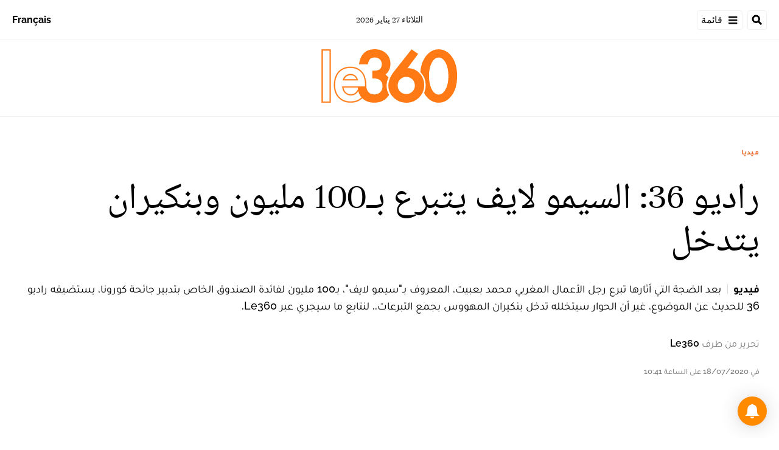

--- FILE ---
content_type: text/html; charset=utf-8
request_url: https://ar.le360.ma/medias/167399/
body_size: 23478
content:
<!DOCTYPE html><html lang="ar"><head><meta name="viewport" content="width=device-width, initial-scale=1"/><meta name="robots" content="max-snippet:-1, max-image-preview:large, max-video-preview:-1"/><meta charset="utf-8"/><meta name="language" content="ar"/><link rel="icon" type="image/x-icon" href="/pf/resources/images/le-360-arabe-favicon-16x16?d=289"/><link rel="icon" type="image/png" href="https://static.themebuilder.aws.arc.pub/le360/1721134618568.png"/><link rel="apple-touch-icon-precomposed" sizes="152x152" href="https://static.themebuilder.aws.arc.pub/le360/1721134618951.png"/><link rel="apple-touch-icon-precomposed" sizes="120x120" href="https://static.themebuilder.aws.arc.pub/le360/1721134618791.png"/><link rel="apple-touch-icon-precomposed" sizes="76x76" href="https://static.themebuilder.aws.arc.pub/le360/1721134618703.png"/><link rel="shortcut icon" sizes="196x196" href="https://static.themebuilder.aws.arc.pub/le360/1721134619033.png"/><link rel="shortcut icon" sizes="128x128" href="https://static.themebuilder.aws.arc.pub/le360/1721134618872.png"/><script type="application/ld+json">{"@context":"http://schema.org","@type":"NewsArticle","mainEntityOfPage":{"@type":"WebPage","@id":"https://ar.le360.ma/medias/167399/"},"headline":"راديو 36: السيمو لايف يتبرع بـ100 مليون وبنكيران يتدخل","alternativeHeadline":"بعد الضجة التي أثارها تبرع رجل الأعمال المغربي محمد بعبيت، المعروف بـ\"سيمو لايف\"،  بـ100 مليون لفائدة الصندوق الخاص بتدبير جائحة كورونا، يستضيفه راديو 36 للحديث عن الموضوع، غير أن الحوار سيتخلله تدخل بنكيران المهووس بجمع التبرعات.. لنتابع ما سيجري عبر Le360.","description":"بعد الضجة التي أثارها تبرع رجل الأعمال المغربي محمد بعبيت، المعروف بـ\"سيمو لايف\"،  بـ100 مليون لفائدة الصندوق الخاص بتدبير جائحة كورونا، يستضيفه راديو 36 للحديث عن الموضوع، غير أن الحوار سيتخلله تدخل بنكيران المهووس بجمع التبرعات.. لنتابع ما سيجري عبر Le360.","image":"https://cloudfront-eu-central-1.images.arcpublishing.com/le360/4VWIVU5VMVB3FDNNVDGW47YRAU.jpg","datePublished":"2020-07-18T10:41:26Z","dateModified":"2020-07-18T10:41:26Z","keywords":"","articleSection":"ميديا","author":[],"publisher":{"@type":"Organization","name":"Le 360 Arabe","logo":{"@type":"ImageObject","url":"https://ar.le360.ma/pf/resources/images/360-logo-square.png?d=289","width":600,"height":60}}}</script><title>www.le360.ma | راديو 36: السيمو لايف يتبرع بـ100 مليون وبنكيران يتدخل</title><link rel="canonical" href="https://ar.le360.ma/medias/167399/"/><meta property="fb:app_id"/><meta property="fb:pages"/><meta property="og:locale" content="ar_MA"/><meta name="description" content="www.le360.ma - بعد الضجة التي أثارها تبرع رجل الأعمال المغربي محمد بعبيت، المعروف بـ&quot;سيمو لايف&quot;،  بـ100 مليون لفائدة الصندوق الخاص بتدبير جائحة كورونا، يستضيفه راديو 36 للحديث عن الموضوع، غير أن الحوار سيتخلله تدخل بنكيران المهووس بجمع التبرعات.. لنتابع ما سيجري عبر Le360."/><meta name="twitter:description" content="www.le360.ma - بعد الضجة التي أثارها تبرع رجل الأعمال المغربي محمد بعبيت، المعروف بـ&quot;سيمو لايف&quot;،  بـ100 مليون لفائدة الصندوق الخاص بتدبير جائحة كورونا، يستضيفه راديو 36 للحديث عن الموضوع، غير أن الحوار سيتخلله تدخل بنكيران المهووس بجمع التبرعات.. لنتابع ما سيجري عبر Le360."/><meta property="og:description" content="www.le360.ma - بعد الضجة التي أثارها تبرع رجل الأعمال المغربي محمد بعبيت، المعروف بـ&quot;سيمو لايف&quot;،  بـ100 مليون لفائدة الصندوق الخاص بتدبير جائحة كورونا، يستضيفه راديو 36 للحديث عن الموضوع، غير أن الحوار سيتخلله تدخل بنكيران المهووس بجمع التبرعات.. لنتابع ما سيجري عبر Le360."/><meta property="og:title" content="راديو 36: السيمو لايف يتبرع بـ100 مليون وبنكيران يتدخل"/><meta name="twitter:title" content="راديو 36: السيمو لايف يتبرع بـ100 مليون وبنكيران يتدخل"/><meta property="og:image" content="https://cloudfront-eu-central-1.images.arcpublishing.com/le360/4VWIVU5VMVB3FDNNVDGW47YRAU.jpg"/><meta name="twitter:image" content="https://cloudfront-eu-central-1.images.arcpublishing.com/le360/4VWIVU5VMVB3FDNNVDGW47YRAU.jpg"/><meta name="twitter:image:src" content="https://cloudfront-eu-central-1.images.arcpublishing.com/le360/4VWIVU5VMVB3FDNNVDGW47YRAU.jpg"/><meta property="og:image:width" content="1200"/><meta property="og:image:height" content="630"/><meta property="og:type" content="article"/><meta property="og:site_name" content="Le 360 Arabe"/><meta property="og:url" content="https://ar.le360.ma/medias/167399/"/><meta name="twitter:site" content="@le360ar"/><meta name="twitter:card" content="summary_large_image"/><meta name="twitter:url" content="https://ar.le360.ma/medias/167399/"/><meta http-equiv="Refresh" content="300"/><link rel="stylesheet" href="/pf/resources/css/font.css?d=289"/><link id="fusion-output-type-styles" rel="stylesheet" type="text/css" href="/pf/dist/components/output-types/default.css?d=289&amp;mxId=00000000"/><link id="fusion-template-styles" rel="stylesheet" type="text/css" href="/pf/dist/components/combinations/default.css?d=289&amp;mxId=00000000"/><link id="fusion-siteStyles-styles" rel="stylesheet" type="text/css" href="/pf/dist/css/le-360-arabe.css?d=289&amp;mxId=00000000"/><script type="application/javascript" id="polyfill-script">if(!Array.prototype.includes||!(window.Object && window.Object.assign)||!window.Promise||!window.Symbol||!window.fetch){document.write('<script type="application/javascript" src="/pf/dist/engine/polyfill.js?d=289&mxId=00000000" defer=""><\/script>')}</script><script id="fusion-engine-react-script" type="application/javascript" src="/pf/dist/engine/react.js?d=289&amp;mxId=00000000" defer=""></script><script id="fusion-engine-combinations-script" type="application/javascript" src="/pf/dist/components/combinations/default.js?d=289&amp;mxId=00000000" defer=""></script><script data-integration="inlineScripts">
      window.dataLayer = window.dataLayer || [];
      function gtag(){dataLayer.push(arguments);}
      gtag('js', new Date());
      gtag('config', 'G-49HFPMCFVR');
  ;window.isIE = !!window.MSInputMethodContext && !!document.documentMode;</script><script async="" data-integration="googleAnalyticsTag" src="https://www.googletagmanager.com/gtag/js?id=G-49HFPMCFVR"></script><script async="" data-integration="nativo-ad" src="https://s.ntv.io/serve/load.js"></script><script type="text/javascript" src="https://pub.le360.ma/ads360/www/delivery/spcjs.php?id=9"></script><script src="https://unpkg.com/typebot-js@2.2"></script></head><body><a class="skip-main" href="#main">default-output-block.skip-main</a><div id="fusion-app" class="layout-section"><div dir="rtl" class="article-layout"><header class="article-page-header"><div style="display:none" id="f0fUfwbBKieH2vG" data-fusion-collection="features" data-fusion-type="header/index" data-fusion-message="Could not render component [features:header/index]"></div><div id="fusion-static-enter:html-block-f0f3RFl0TGaD118" style="display:none" data-fusion-component="html-block-f0f3RFl0TGaD118"></div><div class="custom-html-block"><!-- Google Tag Manager (noscript) -->
<noscript><iframe src="https://www.googletagmanager.com/ns.html?id=GTM-NZZ2R9SN"
height="0" width="0" style="display:none;visibility:hidden"></iframe></noscript>
<!-- End Google Tag Manager (noscript) --></div><div id="fusion-static-exit:html-block-f0f3RFl0TGaD118" style="display:none" data-fusion-component="html-block-f0f3RFl0TGaD118"></div><div id="fusion-static-enter:html-block-f0fITRh2p2qR1D" style="display:none" data-fusion-component="html-block-f0fITRh2p2qR1D"></div><div class="custom-html-block"><!-- Google Tag Manager -->
<script>(function(w,d,s,l,i){w[l]=w[l]||[];w[l].push({'gtm.start':
new Date().getTime(),event:'gtm.js'});var f=d.getElementsByTagName(s)[0],
j=d.createElement(s),dl=l!='dataLayer'?'&l='+l:'';j.async=true;j.src=
'https://www.googletagmanager.com/gtm.js?id='+i+dl;f.parentNode.insertBefore(j,f);
})(window,document,'script','dataLayer','GTM-NZZ2R9SN');</script>
<!-- End Google Tag Manager --></div><div id="fusion-static-exit:html-block-f0fITRh2p2qR1D" style="display:none" data-fusion-component="html-block-f0fITRh2p2qR1D"></div></header><section role="main" id="main" class="main article-main" tabindex="-1"><div class=" layout-section "><div class="container article-container full-width-with-container"><div class="row"><div class="col-sm-12 col-md-12 col-xl-12 col-lg-12 layout-section"><div class="overline-container"><a class="overline-link" style="color:#E8692B" href="/medias/">ميديا</a></div><h1 class="headline-container">راديو 36: السيمو لايف يتبرع بـ100 مليون وبنكيران يتدخل</h1><h2 class="subheadline-container"><span class="subheadline-type subheadline-type-rtl">فيديو</span>بعد الضجة التي أثارها تبرع رجل الأعمال المغربي محمد بعبيت، المعروف بـ&quot;سيمو لايف&quot;،  بـ100 مليون لفائدة الصندوق الخاص بتدبير جائحة كورونا، يستضيفه راديو 36 للحديث عن الموضوع، غير أن الحوار سيتخلله تدخل بنكيران المهووس بجمع التبرعات.. لنتابع ما سيجري عبر Le360.</h2><div class="byline-credits"><span class="byline-credits-capital">تحرير من طرف</span> <span class="byline-credits-bold">Le360</span></div><div class="subheadline-date">في 18/07/2020 على الساعة 10:41</div><figure class="lead-art-wrapper"><div class="lead-art-video"><iframe width="560" height="315" src="https://www.youtube.com/embed/iLSNdTso5lA" title="YouTube video player" frameborder="0" allow="accelerometer; autoplay; clipboard-write; encrypted-media; gyroscope; picture-in-picture" allowfullscreen></iframe></div></figure><div style="display:none" id="f0fTWnObLieH23W" data-fusion-collection="features" data-fusion-type="social-sharing/default" data-fusion-message="Could not render component [features:social-sharing/default]"></div></div></div></div><div class="container article-container"><div class="row"><section class="col-sm-12 col-md-12 col-xl-9 col-lg-9 article-main-padding"><div class="advanced-grid-2 layout-section"><div style="display:none" id="f0fxmDUhLieH2HL" data-fusion-collection="features" data-fusion-type="comments/default" data-fusion-message="Could not render component [features:comments/default]"></div></div></section><section class="col-sm-12 col-md-12 col-xl-3 col-lg-3 layout-section right-rail-section"><div class="advanced-grid-1 layout-section"><div class="c-stack b-single-chain" data-style-direction="vertical" data-style-justification="start" data-style-alignment="unset" data-style-inline="false" data-style-wrap="nowrap"><div class="c-stack b-single-chain__children-stack" data-style-direction="vertical" data-style-justification="start" data-style-alignment="unset" data-style-inline="false" data-style-wrap="nowrap"><div style="display:none" id="f0fBiaEuwiXC9lN-3-0-0" data-fusion-collection="features" data-fusion-type="ad/default" data-fusion-message="Could not render component [features:ad/default]"></div><div class="top360-block"><div class="line"></div><p class="block-title top360-block-title">المقالات الأكثر قراءة</p><div class="row"><div class="col-sm-12 col-md-6 col-lg-3 col-xl-3 top360-item"><a href="/monde/CLGU6NO4ZVBZVPPW2DX2REJ2DY/" class="top360-item-container"><div class="top360-item-index">1</div><div><div class="top360-item-title">مجزرة في ملعب لكرة القدم بالمكسيك تضع البلاد أمام تحدي تأمين مونديال 2026</div></div></a></div><div class="col-sm-12 col-md-6 col-lg-3 col-xl-3 top360-item"><a href="/societe/FEASAS7MNRG3VJJZDZWIN2WPG4/" class="top360-item-container"><div class="top360-item-index">2</div><div><div class="top360-item-title">أمطار عاصفية تُحدث «كوارث» بشوارع طنجة وترفع منسوب الأودية بشمال المغرب</div></div></a></div><div class="col-sm-12 col-md-6 col-lg-3 col-xl-3 top360-item"><a href="/economie/DJ7Q6BJ5EZGCHKH6W5B7V6BXYU/" class="top360-item-container"><div class="top360-item-index">3</div><div><div class="top360-item-title">السفر خلال 2026: أقوى 10 جوازات سفر في إفريقيا</div></div></a></div><div class="col-sm-12 col-md-6 col-lg-3 col-xl-3 top360-item"><a href="/economie/X277N77IKZH2TNX23NZZJGA6TU/" class="top360-item-container"><div class="top360-item-index">4</div><div><div class="top360-item-title">في عام واحد فقط.. مخزون السدود بالمغرب يقفز من 27.7 إلى 53.9 بالمائة </div></div></a></div><div class="col-sm-12 col-md-6 col-lg-3 col-xl-3 top360-item"><a href="/monde/USMJ35EY25ENZFEGCAUZRSHBXI/" class="top360-item-container"><div class="top360-item-index">5</div><div><div class="top360-item-title">برنارد لوغان يكتب: الجزائر تهمش نفسها</div></div></a></div><div class="col-sm-12 col-md-6 col-lg-3 col-xl-3 top360-item"><a href="/monde/OYDPF5GM45BJ3DHLJ7FZOPOPHY/" class="top360-item-container"><div class="top360-item-index">6</div><div><div class="top360-item-title">الجزائر: الجناح الرئاسي في مأزق.. يحاول نزع فتيل الأزمة مع الجنرالات</div></div></a></div><div class="col-sm-12 col-md-6 col-lg-3 col-xl-3 top360-item"><a href="/sports/EJ3EO5D57VBU3MKHH3TYOUJH74/" class="top360-item-container"><div class="top360-item-index">7</div><div><div class="top360-item-title">ما مصير الملاعب المغربية العالمية بعد انتهاء كأس أمم إفريقيا؟</div></div></a></div><div class="col-sm-12 col-md-6 col-lg-3 col-xl-3 top360-item"><a href="/societe/GH2SFPSQ2JGTHAC72HYJST4NHU/" class="top360-item-container"><div class="top360-item-index">8</div><div><div class="top360-item-title">فاس العتيقة تتحول إلى «فينيزيا الإيطالية».. تساقطات مطرية استثنائية تعيد الحياة إلى وادي الجواهر الشهير</div></div></a></div></div></div><div style="display:none" id="f0fSjVBnGFSr296-3-0-2" data-fusion-collection="features" data-fusion-type="ad/default" data-fusion-message="Could not render component [features:ad/default]"></div></div></div></div></section></div></div><div class="container article-container full-width-with-container"><div class="row"><div class="col-sm-12 col-md-12 col-xl-12 col-lg-12 layout-section wrap-bottom"><div class="related-content"><div class="line"></div><p class="title">مقالات ذات صلة</p><div class="related-list"><div class="related-list-item"><a href="/medias/166927/" class="img-container"><div class="custom-image-wrapper --loaded"><img src="https://cloudfront-eu-central-1.images.arcpublishing.com/le360/LO4HGMFEDVALHAKEIXCC7WAZMQ.jpeg"/></div></a><p class="title" style="color:#E8692B">ميديا</p><a href="/medias/166927/" class="link"><p class="subtitle">راديو 36: &quot;مّي نعيمة&quot; تُحذّر المحامي زيان من خطورة تصريحاته حول كورونا</p></a></div><div class="related-list-item"><a href="/medias/165103/" class="img-container"><div class="custom-image-wrapper --loaded"><img src="https://cloudfront-eu-central-1.images.arcpublishing.com/le360/NF5B5NQQA5AHTODBNJJOKKA24U.jpeg"/></div></a><p class="title" style="color:#E8692B">ميديا</p><a href="/medias/165103/" class="link"><p class="subtitle">راديو 36: العثماني يتلاعب بالكلمات ليكشف مصير الحجر الصحي بالمغرب</p></a></div><div class="related-list-item"><a href="/medias/165900/" class="img-container"><div class="custom-image-wrapper --loaded"><img src="https://cloudfront-eu-central-1.images.arcpublishing.com/le360/O7N7IKHW2JHQFEN6YC6FPUGFSA.jpeg"/></div></a><p class="title" style="color:#E8692B">ميديا</p><a href="/medias/165900/" class="link"><p class="subtitle">راديو 36: صلاح الدين الغماري ينصح المغاربة بـ&quot;الصبر&quot; استعدادا لتمديد الحجر الصحي</p></a></div></div></div></div></div></div><div class="full-width full-width-without-container"><div class="newsletter-block"><div class="container"><div class="newsletter-block_container"><div class="newsletter-block_img"><img src="/pf/resources/images/logo.svg?d=289" alt="le 360 logo" width="160" height="102"/></div><p class="newsletter-block_title">الاشتراك في الرسائل الإخبارية</p><p class="newsletter-block_description">أدخل بريدك الإلكتروني للتوصل بآخر الأخبار Le360</p><div class="newsletter-block_input-wrapper"><input placeholder="أدخل بريدك الإلكتروني" class="newsletter-block_input" type="text" value=""/><button class="newsletter-block_button">أرسل</button></div></div></div></div></div></div></section><footer><div class="container article-container"><div class="footer-container"><div class="row legacy-footer-row"><div class="col-sm-12 col-md-12 col-lg-xl-9"><div class="row"><div class="col-sm-12 col-md-12 col-lg-xl-12 footer-social-btn-container footer-social-btn-container-mobile"><a title="Facebook Page" target="_blank" rel="noopener noreferrer" href="https://www.facebook.com/le360ar"><svg class="c-icon" width="18" height="18" xmlns="http://www.w3.org/2000/svg" viewBox="0 0 512 512" fill="#000" aria-hidden="true" focusable="false"><path d="M504 256C504 119 393 8 256 8S8 119 8 256c0 123.78 90.69 226.38 209.25 245V327.69h-63V256h63v-54.64c0-62.15 37-96.48 93.67-96.48 27.14 0 55.52 4.84 55.52 4.84v61h-31.28c-30.8 0-40.41 19.12-40.41 38.73V256h68.78l-11 71.69h-57.78V501C413.31 482.38 504 379.78 504 256z"></path></svg></a><a title="Twitter" target="_blank" rel="noopener noreferrer" href="https://twitter.com/Le360ar"><svg class="c-icon" width="18" height="18" xmlns="http://www.w3.org/2000/svg" viewBox="0 0 512 512" fill="#000" aria-hidden="true" focusable="false"><path d="M389.2 48h70.6L305.6 224.2 487 464H345L233.7 318.6 106.5 464H35.8L200.7 275.5 26.8 48H172.4L272.9 180.9 389.2 48zM364.4 421.8h39.1L151.1 88h-42L364.4 421.8z"></path></svg></a><a title="YouTube" target="_blank" rel="noopener noreferrer" href="https://www.youtube.com/user/Le360Live?sub_confirmation=1"><svg class="c-icon" width="18" height="18" xmlns="http://www.w3.org/2000/svg" viewBox="0 0 512 512" fill="#000" aria-hidden="true" focusable="false"><path d="M475.779 144.539C470.496 124.645 454.93 108.978 435.165 103.661C399.341 94 255.689 94 255.689 94C255.689 94 112.038 94 76.213 103.661C56.4486 108.979 40.8824 124.645 35.5992 144.539C26 180.596 26 255.826 26 255.826C26 255.826 26 331.057 35.5992 367.114C40.8824 387.007 56.4486 402.022 76.213 407.339C112.038 417 255.689 417 255.689 417C255.689 417 399.34 417 435.165 407.339C454.93 402.022 470.496 387.007 475.779 367.114C485.378 331.057 485.378 255.826 485.378 255.826C485.378 255.826 485.378 180.596 475.779 144.539V144.539ZM208.707 324.13V187.523L328.771 255.828L208.707 324.13V324.13Z"></path></svg></a><a title="LinkedIn" target="_blank" rel="noopener noreferrer" href="https://www.linkedin.com/company/le360webnews/"><svg class="c-icon" width="18" height="18" xmlns="http://www.w3.org/2000/svg" viewBox="0 0 512 512" fill="#000" aria-hidden="true" focusable="false"><path d="M100.28 448H7.4V148.9h92.88zM53.79 108.1C24.09 108.1 0 83.5 0 53.8a53.79 53.79 0 0 1 107.58 0c0 29.7-24.1 54.3-53.79 54.3zM447.9 448h-92.68V302.4c0-34.7-.7-79.2-48.29-79.2-48.29 0-55.69 37.7-55.69 76.7V448h-92.78V148.9h89.08v40.8h1.3c12.4-23.5 42.69-48.3 87.88-48.3 94 0 111.28 61.9 111.28 142.3V448z"></path></svg></a><a title="Instagram" target="_blank" rel="noreferrer" class="c-link" href="https://instagram.com/le360ar"><svg class="c-icon" width="18" height="18" xmlns="http://www.w3.org/2000/svg" viewBox="0 0 512 512" fill="#000" aria-hidden="true" focusable="false"><path d="M256.1 141C192.5 141 141.2 192.3 141.2 255.9C141.2 319.5 192.5 370.8 256.1 370.8C319.7 370.8 371 319.5 371 255.9C371 192.3 319.7 141 256.1 141ZM256.1 330.6C215 330.6 181.4 297.1 181.4 255.9C181.4 214.7 214.9 181.2 256.1 181.2C297.3 181.2 330.8 214.7 330.8 255.9C330.8 297.1 297.2 330.6 256.1 330.6V330.6ZM402.5 136.3C402.5 151.2 390.5 163.1 375.7 163.1C360.8 163.1 348.9 151.1 348.9 136.3C348.9 121.5 360.9 109.5 375.7 109.5C390.5 109.5 402.5 121.5 402.5 136.3ZM478.6 163.5C476.9 127.6 468.7 95.8 442.4 69.6C416.2 43.4 384.4 35.2 348.5 33.4C311.5 31.3 200.6 31.3 163.6 33.4C127.8 35.1 96 43.3 69.7 69.5C43.4 95.7 35.3 127.5 33.5 163.4C31.4 200.4 31.4 311.3 33.5 348.3C35.2 384.2 43.4 416 69.7 442.2C96 468.4 127.7 476.6 163.6 478.4C200.6 480.5 311.5 480.5 348.5 478.4C384.4 476.7 416.2 468.5 442.4 442.2C468.6 416 476.8 384.2 478.6 348.3C480.7 311.3 480.7 200.5 478.6 163.5V163.5ZM430.8 388C423 407.6 407.9 422.7 388.2 430.6C358.7 442.3 288.7 439.6 256.1 439.6C223.5 439.6 153.4 442.2 124 430.6C104.4 422.8 89.3 407.7 81.4 388C69.7 358.5 72.4 288.5 72.4 255.9C72.4 223.3 69.8 153.2 81.4 123.8C89.2 104.2 104.3 89.1 124 81.2C153.5 69.5 223.5 72.2 256.1 72.2C288.7 72.2 358.8 69.6 388.2 81.2C407.8 89 422.9 104.1 430.8 123.8C442.5 153.3 439.8 223.3 439.8 255.9C439.8 288.5 442.5 358.6 430.8 388Z"></path></svg><span class="visually-hidden">Opens in new window</span></a></div><div class="footer-section col-sm-12 col-md-3 col-lg-xl-3"><h4 class="footer-header">360 في نقرة واحدة</h4><ul class="footer-header-ul"><li class="footer-item"><a name="سياسة" class="c-link" href="/politique">سياسة</a></li><li class="footer-item"><a name="اقتصاد" class="c-link" href="/economie">اقتصاد</a></li><li class="footer-item"><a name="مجتمع" class="c-link" href="/societe">مجتمع</a></li><li class="footer-item"><a name="ثقافة" class="c-link" href="/culture">ثقافة</a></li><li class="footer-item"><a name="ميديا" class="c-link" href="/medias">ميديا</a></li><li class="footer-item"><a name="رياضة" class="c-link" href="http://ar.sport.le360.ma/" rel="noreferrer" target="_blank">رياضة<span class="visually-hidden">Opens in new window</span></a></li><li class="footer-item"><a name="مشاهير" class="c-link" href="/people">مشاهير</a></li><li class="footer-item"><a name="دولي" class="c-link" href="/monde">دولي</a></li></ul></div><div class="footer-section col-sm-12 col-md-3 col-lg-xl-3"><h4 class="footer-header">معلومات عنا</h4><ul class="footer-header-ul"><li class="footer-item"><a name="من نحن ؟" class="c-link" href="/من-نحن-؟/">من نحن ؟</a></li><li class="footer-item"><a name="الأسئلة الأكثر طرحا" class="c-link" href="/الأسئلة-الأكثر-طرحا/">الأسئلة الأكثر طرحا</a></li><li class="footer-item"><a name="للإعلان على موقعنا" class="c-link" href="/للإعلان-على-موقعنا/">للإعلان على موقعنا</a></li><li class="footer-item"><a name="بيانات قانونية" class="c-link" href="/بيانات-قانونية/">بيانات قانونية</a></li><li class="footer-item"><a name="للإتصال بنا" class="c-link" href="/contact/">للإتصال بنا</a></li><li class="footer-item"><a name="أرشيف" class="c-link" href="/archives/2022/">أرشيف</a></li></ul></div></div></div><div class="col-sm-12 col-md-12 col-lg-xl-3 footer-social-column"><div class="footer-social-btn-container"><a title="Facebook Page" target="_blank" rel="noopener noreferrer" href="https://www.facebook.com/le360ar"><svg class="c-icon" width="18" height="18" xmlns="http://www.w3.org/2000/svg" viewBox="0 0 512 512" fill="#000" aria-hidden="true" focusable="false"><path d="M504 256C504 119 393 8 256 8S8 119 8 256c0 123.78 90.69 226.38 209.25 245V327.69h-63V256h63v-54.64c0-62.15 37-96.48 93.67-96.48 27.14 0 55.52 4.84 55.52 4.84v61h-31.28c-30.8 0-40.41 19.12-40.41 38.73V256h68.78l-11 71.69h-57.78V501C413.31 482.38 504 379.78 504 256z"></path></svg></a><a title="Twitter" target="_blank" rel="noopener noreferrer" href="https://twitter.com/Le360ar"><svg class="c-icon" width="18" height="18" xmlns="http://www.w3.org/2000/svg" viewBox="0 0 512 512" fill="#000" aria-hidden="true" focusable="false"><path d="M389.2 48h70.6L305.6 224.2 487 464H345L233.7 318.6 106.5 464H35.8L200.7 275.5 26.8 48H172.4L272.9 180.9 389.2 48zM364.4 421.8h39.1L151.1 88h-42L364.4 421.8z"></path></svg></a><a title="YouTube" target="_blank" rel="noopener noreferrer" href="https://www.youtube.com/user/Le360Live?sub_confirmation=1"><svg class="c-icon" width="18" height="18" xmlns="http://www.w3.org/2000/svg" viewBox="0 0 512 512" fill="#000" aria-hidden="true" focusable="false"><path d="M475.779 144.539C470.496 124.645 454.93 108.978 435.165 103.661C399.341 94 255.689 94 255.689 94C255.689 94 112.038 94 76.213 103.661C56.4486 108.979 40.8824 124.645 35.5992 144.539C26 180.596 26 255.826 26 255.826C26 255.826 26 331.057 35.5992 367.114C40.8824 387.007 56.4486 402.022 76.213 407.339C112.038 417 255.689 417 255.689 417C255.689 417 399.34 417 435.165 407.339C454.93 402.022 470.496 387.007 475.779 367.114C485.378 331.057 485.378 255.826 485.378 255.826C485.378 255.826 485.378 180.596 475.779 144.539V144.539ZM208.707 324.13V187.523L328.771 255.828L208.707 324.13V324.13Z"></path></svg></a><a title="LinkedIn" target="_blank" rel="noopener noreferrer" href="https://www.linkedin.com/company/le360webnews/"><svg class="c-icon" width="18" height="18" xmlns="http://www.w3.org/2000/svg" viewBox="0 0 512 512" fill="#000" aria-hidden="true" focusable="false"><path d="M100.28 448H7.4V148.9h92.88zM53.79 108.1C24.09 108.1 0 83.5 0 53.8a53.79 53.79 0 0 1 107.58 0c0 29.7-24.1 54.3-53.79 54.3zM447.9 448h-92.68V302.4c0-34.7-.7-79.2-48.29-79.2-48.29 0-55.69 37.7-55.69 76.7V448h-92.78V148.9h89.08v40.8h1.3c12.4-23.5 42.69-48.3 87.88-48.3 94 0 111.28 61.9 111.28 142.3V448z"></path></svg></a><a title="Instagram" target="_blank" rel="noreferrer" class="c-link" href="https://instagram.com/le360ar"><svg class="c-icon" width="18" height="18" xmlns="http://www.w3.org/2000/svg" viewBox="0 0 512 512" fill="#000" aria-hidden="true" focusable="false"><path d="M256.1 141C192.5 141 141.2 192.3 141.2 255.9C141.2 319.5 192.5 370.8 256.1 370.8C319.7 370.8 371 319.5 371 255.9C371 192.3 319.7 141 256.1 141ZM256.1 330.6C215 330.6 181.4 297.1 181.4 255.9C181.4 214.7 214.9 181.2 256.1 181.2C297.3 181.2 330.8 214.7 330.8 255.9C330.8 297.1 297.2 330.6 256.1 330.6V330.6ZM402.5 136.3C402.5 151.2 390.5 163.1 375.7 163.1C360.8 163.1 348.9 151.1 348.9 136.3C348.9 121.5 360.9 109.5 375.7 109.5C390.5 109.5 402.5 121.5 402.5 136.3ZM478.6 163.5C476.9 127.6 468.7 95.8 442.4 69.6C416.2 43.4 384.4 35.2 348.5 33.4C311.5 31.3 200.6 31.3 163.6 33.4C127.8 35.1 96 43.3 69.7 69.5C43.4 95.7 35.3 127.5 33.5 163.4C31.4 200.4 31.4 311.3 33.5 348.3C35.2 384.2 43.4 416 69.7 442.2C96 468.4 127.7 476.6 163.6 478.4C200.6 480.5 311.5 480.5 348.5 478.4C384.4 476.7 416.2 468.5 442.4 442.2C468.6 416 476.8 384.2 478.6 348.3C480.7 311.3 480.7 200.5 478.6 163.5V163.5ZM430.8 388C423 407.6 407.9 422.7 388.2 430.6C358.7 442.3 288.7 439.6 256.1 439.6C223.5 439.6 153.4 442.2 124 430.6C104.4 422.8 89.3 407.7 81.4 388C69.7 358.5 72.4 288.5 72.4 255.9C72.4 223.3 69.8 153.2 81.4 123.8C89.2 104.2 104.3 89.1 124 81.2C153.5 69.5 223.5 72.2 256.1 72.2C288.7 72.2 358.8 69.6 388.2 81.2C407.8 89 422.9 104.1 430.8 123.8C442.5 153.3 439.8 223.3 439.8 255.9C439.8 288.5 442.5 358.6 430.8 388Z"></path></svg><span class="visually-hidden">Opens in new window</span></a></div><img class="footer-title-logo" alt="logo_LE360" src="/pf/resources/images/logo.svg?d=289"/><div class="footer-mobile-btn-container"><a title="App Store" target="_blank" rel="noopener noreferrer" href="https://apps.apple.com/fr/app/le360-%D8%A8%D8%A7%D9%84%D8%B9%D8%B1%D8%A8%D9%8A%D8%A9/id1160707720"><img width="120" height="40" class="app-store-mobile-icon" alt="App Store" src="/pf/resources/images/appStore.svg?d=289"/></a><a title="Google Play" target="_blank" rel="noopener noreferrer" href="https://play.google.com/store/apps/details?id=com.le360.arabic&amp;hl=en_US&amp;gl=US"><img width="136" height="40" class="google-play-mobile-icon" alt="Google Play" src="/pf/resources/images/googlePlay.svg?d=289"/></a></div></div></div><div class="footer-separator"><p class="footer-copyright">© Web News / le360.ma / Tous droits réservés 2023</p></div></div><div style="display:none" id="f0fzWfgCXzwA3jV" data-fusion-collection="features" data-fusion-type="subscriptionBell/default" data-fusion-message="Could not render component [features:subscriptionBell/default]"></div></div></footer></div></div><script id="fusion-metadata" type="application/javascript">window.Fusion=window.Fusion||{};Fusion.arcSite="le-360-arabe";Fusion.contextPath="/pf";Fusion.mxId="00000000";Fusion.deployment="289";Fusion.globalContent={"_id":"D2JCFPKISRBP5NVXMJPY6RNNDM","type":"story","version":"0.10.7","content_elements":[],"created_date":"2022-12-01T18:59:18.961Z","revision":{"revision_id":"LUW4ZR33RRFLPIG4A5HKGH6EUA","parent_id":"7LTEQQTAHBEKBKVSLBAPELBSHM","editions":["default"],"branch":"default","published":true},"last_updated_date":"2023-01-18T09:57:53.618Z","headlines":{"basic":"راديو 36: السيمو لايف يتبرع بـ100 مليون وبنكيران يتدخل"},"owner":{"sponsored":false,"id":"le360"},"copyright":"","subheadlines":{"basic":"بعد الضجة التي أثارها تبرع رجل الأعمال المغربي محمد بعبيت، المعروف بـ\"سيمو لايف\"،  بـ100 مليون لفائدة الصندوق الخاص بتدبير جائحة كورونا، يستضيفه راديو 36 للحديث عن الموضوع، غير أن الحوار سيتخلله تدخل بنكيران المهووس بجمع التبرعات.. لنتابع ما سيجري عبر Le360."},"description":{"basic":"بعد الضجة التي أثارها تبرع رجل الأعمال المغربي محمد بعبيت، المعروف بـ\"سيمو لايف\"،  بـ100 مليون لفائدة الصندوق الخاص بتدبير جائحة كورونا، يستضيفه راديو 36 للحديث عن الموضوع، غير أن الحوار سيتخلله تدخل بنكيران المهووس بجمع التبرعات.. لنتابع ما سيجري عبر Le360."},"language":"AR","label":{"article_subtype":{"display":true,"text":"Article","url":""}},"source":{"source_id":"167399","system":"drupal"},"taxonomy":{"primary_section":{"_id":"/medias","_website":"le-360-arabe","type":"section","version":"0.6.0","name":"ميديا","description":null,"path":"/medias","parent_id":"/","parent":{"default":"/"},"additional_properties":{"original":{"_id":"/medias","site_topper":{"site_logo_image":null},"social":{"facebook":null,"rss":null,"instagram":null,"twitter":null},"navigation":{"nav_title":"ميديا","color_code":"E8692B","clickable_in_menu":"true"},"site":{"site_description":null,"site_tagline":null,"site_keywords":null,"site_url":"","pagebuilder_path_for_native_apps":null,"site_about":null,"site_title":null},"_admin":{"alias_ids":["/medias"]},"_website":"le-360-arabe","name":"ميديا","order":{"default":1007,"footer":2005,"menu-mobile":1005},"parent":{"default":"/","menu-principal":"/","footer":"/internal/sections","menu-mobile":"/"},"ancestors":{"default":[],"menu-principal":[],"footer":["/","/internal/sections"],"menu-mobile":["/"]},"inactive":false,"node_type":"section"}}},"sections":[{"_id":"/medias","_website":"le-360-arabe","type":"section","version":"0.6.0","name":"ميديا","description":null,"path":"/medias","parent_id":"/","parent":{"default":"/"},"additional_properties":{"original":{"_id":"/medias","site_topper":{"site_logo_image":null},"social":{"facebook":null,"rss":null,"instagram":null,"twitter":null},"navigation":{"nav_title":"ميديا","color_code":"E8692B","clickable_in_menu":"true"},"site":{"site_description":null,"site_tagline":null,"site_keywords":null,"site_url":"","pagebuilder_path_for_native_apps":null,"site_about":null,"site_title":null},"_admin":{"alias_ids":["/medias"]},"_website":"le-360-arabe","name":"ميديا","order":{"default":1007,"footer":2005,"menu-mobile":1005},"parent":{"default":"/","menu-principal":"/","footer":"/internal/sections","menu-mobile":"/"},"ancestors":{"default":[],"menu-principal":[],"footer":["/","/internal/sections"],"menu-mobile":["/"]},"inactive":false,"node_type":"section"}},"_website_section_id":"le-360-arabe./medias"}]},"promo_items":{"Video":{"embed":{"config":{"html":"<iframe width=\"560\" height=\"315\" src=\"https://www.youtube.com/embed/iLSNdTso5lA\" title=\"YouTube video player\" frameborder=\"0\" allow=\"accelerometer; autoplay; clipboard-write; encrypted-media; gyroscope; picture-in-picture\" allowfullscreen></iframe>","link":"https://www.youtube.com/embed/iLSNdTso5lA","videoId":"iLSNdTso5lA","videoLink":"https://youtu.be/iLSNdTso5lA"},"id":"1674035870211youtubenjgcmk2wx34","url":"https://www.youtube.com/embed"},"subtype":"youtube","type":"custom_embed"},"basic":{"_id":"4VWIVU5VMVB3FDNNVDGW47YRAU","additional_properties":{"fullSizeResizeUrl":"/resizer/EvK0BkyvX-W9WfsK4NQAmvO46jo=/arc-photo-le360/eu-central-1-prod/public/4VWIVU5VMVB3FDNNVDGW47YRAU.jpg","galleries":[],"mime_type":"image/jpeg","originalName":"cover_simolife.jpg","originalUrl":"https://cloudfront-eu-central-1.images.arcpublishing.com/le360/4VWIVU5VMVB3FDNNVDGW47YRAU.jpg","proxyUrl":"/resizer/EvK0BkyvX-W9WfsK4NQAmvO46jo=/arc-photo-le360/eu-central-1-prod/public/4VWIVU5VMVB3FDNNVDGW47YRAU.jpg","published":true,"resizeUrl":"/resizer/EvK0BkyvX-W9WfsK4NQAmvO46jo=/arc-photo-le360/eu-central-1-prod/public/4VWIVU5VMVB3FDNNVDGW47YRAU.jpg","restricted":false,"thumbnailResizeUrl":"/resizer/UF4KKEIO3uo-VfffiD6VOSI8geM=/300x0/arc-photo-le360/eu-central-1-prod/public/4VWIVU5VMVB3FDNNVDGW47YRAU.jpg","version":7},"address":{},"copyright":"Le360","created_date":"2022-12-01T18:59:17Z","credits":{"affiliation":[{"name":"Le360","type":"author"}],"by":[]},"height":956,"last_updated_date":"2023-01-18T09:57:50Z","licensable":false,"owner":{"id":"le360"},"source":{"source_id":"164189","source_type":"other","additional_properties":{"editor":"photo center"},"system":"drupal"},"subtitle":"Cover_Vidéo: راديو 36: السيمو لايف يحكي تفاصيل 100 مليون وبنكيران يطلب منه مساعدة على المباشر","type":"image","url":"https://cloudfront-eu-central-1.images.arcpublishing.com/le360/4VWIVU5VMVB3FDNNVDGW47YRAU.jpg","version":"0.10.3","width":1700,"description":{}},"lead_art":{"_id":"4VWIVU5VMVB3FDNNVDGW47YRAU","additional_properties":{"fullSizeResizeUrl":"/resizer/EvK0BkyvX-W9WfsK4NQAmvO46jo=/arc-photo-le360/eu-central-1-prod/public/4VWIVU5VMVB3FDNNVDGW47YRAU.jpg","galleries":[],"mime_type":"image/jpeg","originalName":"cover_simolife.jpg","originalUrl":"https://cloudfront-eu-central-1.images.arcpublishing.com/le360/4VWIVU5VMVB3FDNNVDGW47YRAU.jpg","proxyUrl":"/resizer/EvK0BkyvX-W9WfsK4NQAmvO46jo=/arc-photo-le360/eu-central-1-prod/public/4VWIVU5VMVB3FDNNVDGW47YRAU.jpg","published":true,"resizeUrl":"/resizer/EvK0BkyvX-W9WfsK4NQAmvO46jo=/arc-photo-le360/eu-central-1-prod/public/4VWIVU5VMVB3FDNNVDGW47YRAU.jpg","restricted":false,"thumbnailResizeUrl":"/resizer/UF4KKEIO3uo-VfffiD6VOSI8geM=/300x0/arc-photo-le360/eu-central-1-prod/public/4VWIVU5VMVB3FDNNVDGW47YRAU.jpg","version":7},"address":{},"copyright":"Le360","created_date":"2022-12-01T18:59:17Z","credits":{"affiliation":[{"name":"Le360","type":"author"}],"by":[]},"height":956,"last_updated_date":"2023-01-18T09:57:50Z","licensable":false,"owner":{"id":"le360"},"source":{"source_id":"164189","source_type":"other","additional_properties":{"editor":"photo center"},"system":"drupal"},"subtitle":"Cover_Vidéo: راديو 36: السيمو لايف يحكي تفاصيل 100 مليون وبنكيران يطلب منه مساعدة على المباشر","type":"image","url":"https://cloudfront-eu-central-1.images.arcpublishing.com/le360/4VWIVU5VMVB3FDNNVDGW47YRAU.jpg","version":"0.10.3","width":1700,"description":{}}},"related_content":{"basic":[{"_id":"HTJN6IBC5ZHMBNZCCG5CX3RY4E","referent":{"id":"HTJN6IBC5ZHMBNZCCG5CX3RY4E","provider":"","type":"story"},"type":"reference"},{"_id":"EPA7WLSTZFAGZDBGBQRZG3WDJM","referent":{"id":"EPA7WLSTZFAGZDBGBQRZG3WDJM","provider":"","type":"story"},"type":"reference"},{"_id":"ABXDZFWQSZBQVMKEI6UNSN7YNY","referent":{"id":"ABXDZFWQSZBQVMKEI6UNSN7YNY","provider":"","type":"story"},"type":"reference"}],"redirect":[]},"distributor":{"name":"Le360","category":"staff","subcategory":"","reference_id":"ee9cefa1-de4c-4a38-9f11-313a42dd5bd7","mode":"reference_denormalized"},"canonical_website":"le-360-arabe","display_date":"2020-07-18T10:41:26Z","website_url":"/medias/167399/","credits":{"by":[]},"subtype":"video","first_publish_date":"2020-07-18T10:41:26Z","websites":{"le-360-arabe":{"website_section":{"_id":"/medias","_website":"le-360-arabe","type":"section","version":"0.6.0","name":"ميديا","description":null,"path":"/medias","parent_id":"/","parent":{"default":"/"},"additional_properties":{"original":{"_id":"/medias","site_topper":{"site_logo_image":null},"social":{"facebook":null,"rss":null,"instagram":null,"twitter":null},"navigation":{"nav_title":"ميديا","color_code":"E8692B","clickable_in_menu":"true"},"site":{"site_description":null,"site_tagline":null,"site_keywords":null,"site_url":"","pagebuilder_path_for_native_apps":null,"site_about":null,"site_title":null},"_admin":{"alias_ids":["/medias"]},"_website":"le-360-arabe","name":"ميديا","order":{"default":1007,"footer":2005,"menu-mobile":1005},"parent":{"default":"/","menu-principal":"/","footer":"/internal/sections","menu-mobile":"/"},"ancestors":{"default":[],"menu-principal":[],"footer":["/","/internal/sections"],"menu-mobile":["/"]},"inactive":false,"node_type":"section"}},"_website_section_id":"le-360-arabe./medias"},"website_url":"/medias/167399/"}},"additional_properties":{"has_published_copy":true},"publish_date":"2020-07-18T10:41:26Z","canonical_url":"/medias/167399/","publishing":{"scheduled_operations":{"publish_edition":[],"unpublish_edition":[]}},"website":"le-360-arabe","contentApiRedirect":true};Fusion.globalContentConfig={"source":"content-api-with-redirect","query":{"uri":"/medias/167399/","website_url":"/medias/167399/","arc-site":"le-360-arabe"}};Fusion.lastModified=1769539526534;Fusion.contentCache={"content-api-collections":{"{\"_id\":\"DAP3POYCLVHG7GL3LRAWPDTK3Q\",\"feature\":\"top360_list\"}":{"data":{"_id":"DAP3POYCLVHG7GL3LRAWPDTK3Q","version":"0.10.6","created_date":"2022-03-29T10:53:46.523Z","headlines":{"basic":"[360-AR] Top 360"},"last_updated_date":"2026-01-27T18:35:45.776Z","type":"collection","canonical_website":"le-360-arabe","websites":{"le-360-arabe":{}},"content_elements":[{"_id":"CLGU6NO4ZVBZVPPW2DX2REJ2DY","additional_properties":{},"canonical_website":"le-360-arabe","credits":{"by":[{"_id":"shelh-miloud_12949","type":"author","version":"0.5.8","name":"ميلود الشلح","description":"ميلود الشلح","slug":"shelh-miloud","social_links":[{"site":"email","url":"mshelh@le360.ma"},{"site":"facebook","url":"https://www.facebook.com/miloud.shelh/"},{"site":"twitter","url":"https://twitter.com/miloud_shelh"},{"site":"linkedin","url":"https://www.linkedin.com/in/miloud-shelh-%D9%85%D9%8A%D9%84%D9%88%D8%AF-%D8%A7%D9%84%D8%B4%D9%84%D8%AD-877058169/"}],"socialLinks":[{"site":"email","url":"mshelh@le360.ma","deprecated":true,"deprecation_msg":"Please use social_links."},{"site":"facebook","url":"https://www.facebook.com/miloud.shelh/","deprecated":true,"deprecation_msg":"Please use social_links."},{"site":"twitter","url":"https://twitter.com/miloud_shelh","deprecated":true,"deprecation_msg":"Please use social_links."},{"site":"linkedin","url":"https://www.linkedin.com/in/miloud-shelh-%D9%85%D9%8A%D9%84%D9%88%D8%AF-%D8%A7%D9%84%D8%B4%D9%84%D8%AD-877058169/","deprecated":true,"deprecation_msg":"Please use social_links."}],"additional_properties":{"original":{"_id":"shelh-miloud_12949","firstName":"ميلود","lastName":"الشلح","slug":"shelh-miloud","email":"mshelh@le360.ma","bio":"ميلود الشلح","longBio":"","byline":"ميلود الشلح","status":true,"books":[],"podcasts":[],"education":[],"awards":[],"last_updated_date":"2023-04-13T14:48:22.027Z","linkedin":"https://www.linkedin.com/in/miloud-shelh-%D9%85%D9%8A%D9%84%D9%88%D8%AF-%D8%A7%D9%84%D8%B4%D9%84%D8%AD-877058169/","facebook":"https://www.facebook.com/miloud.shelh/","twitter":"https://twitter.com/miloud_shelh"}}}]},"description":{"basic":""},"display_date":"2026-01-27T18:00:00Z","distributor":{"category":"staff","name":"le360","subcategory":""},"headlines":{"basic":"مجزرة في ملعب لكرة القدم بالمكسيك تضع البلاد أمام تحدي تأمين مونديال 2026","meta_title":"","mobile":"","native":"","print":"","table":"","tablet":"","web":""},"label":{"afficher_le_chapo_sur_mobile":{"display":true,"text":"Non","url":""},"papier_urgent":{"display":true,"text":"Non","url":""}},"language":"AR","owner":{"sponsored":false},"promo_items":{"basic":{"_id":"GXSZIRKMUFFNPE4JYMGNMV6ZIA","additional_properties":{"fullSizeResizeUrl":"/resizer/v2/GXSZIRKMUFFNPE4JYMGNMV6ZIA.jpg?auth=cb746b517ba35cbbb518106bfe1b6a45e2d4ef2890c1ec77e3c7501ee64ab780","galleries":[],"ingestionMethod":"manual","mime_type":"image/jpeg","originalName":"G_mGU_jXcAAmj0w.jpg","originalUrl":"https://cloudfront-eu-central-1.images.arcpublishing.com/le360/GXSZIRKMUFFNPE4JYMGNMV6ZIA.jpg","owner":"mshelh@le360.ma","proxyUrl":"/resizer/v2/GXSZIRKMUFFNPE4JYMGNMV6ZIA.jpg?auth=cb746b517ba35cbbb518106bfe1b6a45e2d4ef2890c1ec77e3c7501ee64ab780","published":true,"resizeUrl":"/resizer/v2/GXSZIRKMUFFNPE4JYMGNMV6ZIA.jpg?auth=cb746b517ba35cbbb518106bfe1b6a45e2d4ef2890c1ec77e3c7501ee64ab780","restricted":false,"thumbnailResizeUrl":"/resizer/v2/GXSZIRKMUFFNPE4JYMGNMV6ZIA.jpg?auth=cb746b517ba35cbbb518106bfe1b6a45e2d4ef2890c1ec77e3c7501ee64ab780&width=300","version":0,"template_id":276},"address":{},"auth":{"1":"cb746b517ba35cbbb518106bfe1b6a45e2d4ef2890c1ec77e3c7501ee64ab780"},"caption":"الشرطة المكسكية بدأت عمليات بحث عن مطلقي النار داخل ملعب لكرة القدم وسط البلاد يوم 25 يناير 2026","created_date":"2026-01-26T21:08:15Z","credits":{"affiliation":[{"name":"X","type":"author"}]},"height":733,"image_type":"photograph","last_updated_date":"2026-01-26T21:08:15Z","licensable":false,"owner":{"id":"le360","sponsored":false},"source":{"additional_properties":{"editor":"photo center"},"edit_url":"","system":"photo center"},"subtitle":"إطلاق النار في ملعب لكرة القدم بالمكسيك","taxonomy":{"associated_tasks":[]},"type":"image","url":"https://cloudfront-eu-central-1.images.arcpublishing.com/le360/GXSZIRKMUFFNPE4JYMGNMV6ZIA.jpg","version":"0.10.9","width":1170,"syndication":{},"creditIPTC":"X"}},"publish_date":"2026-01-27T18:00:00.000Z","revision":{"published":true,"revision_id":"QLPP63ZUOFHWJKFRD7BC6RYSRU"},"subheadlines":{"basic":"على بعد أشهر قليلة من انطلاق صافرة مونديال 2026، اهتزت المكسيك، إحدى الدول الثلاث المستضيفة للعرس الكروي، على وقع فاجعة جديدة أعادت رسم علامات الاستفهام حول قدرة البلاد على تأمين الحدث الكروي الأضخم عالميا. ففي مساء الأحد الماضي، تحولت مدرجات ملعب لكرة القدم وسط المكسيك إلى ساحة حرب، مخلفة حصيلة ثقيلة من الضحايا وصدمة تجاوزت حدود القارة، في فصل جديد من العنف الذي يضرب الرياضة والحياة العامة في البلاد."},"subtype":"video_article","taxonomy":{"primary_section":{"_id":"/monde","_website":"le-360-arabe","type":"section","version":"0.6.0","name":"دولي","description":null,"path":"/monde","parent_id":"/","parent":{"default":"/"},"additional_properties":{"original":{"_id":"/monde","site_topper":{"site_logo_image":null},"social":{"facebook":null,"rss":null,"instagram":null,"twitter":null},"navigation":{"nav_title":"دولي","color_code":"F3B23E","clickable_in_menu":"true"},"site":{"site_description":null,"site_tagline":null,"site_keywords":null,"site_url":"","pagebuilder_path_for_native_apps":null,"site_about":null,"site_title":null},"_admin":{"alias_ids":["/monde"]},"_website":"le-360-arabe","name":"دولي","order":{"default":1010,"menu-principal":1010,"footer":2008,"menu-mobile":1009},"parent":{"default":"/","menu-principal":"/","footer":"/internal/sections","menu-mobile":"/"},"ancestors":{"default":[],"menu-principal":["/"],"footer":["/","/internal/sections"],"menu-mobile":["/"]},"inactive":false,"node_type":"section"}},"_website_section_id":"le-360-arabe./monde"},"sections":[{"_id":"/monde","_website":"le-360-arabe","type":"section","version":"0.6.0","name":"دولي","description":null,"path":"/monde","parent_id":"/","parent":{"default":"/"},"additional_properties":{"original":{"_id":"/monde","site_topper":{"site_logo_image":null},"social":{"facebook":null,"rss":null,"instagram":null,"twitter":null},"navigation":{"nav_title":"دولي","color_code":"F3B23E","clickable_in_menu":"true"},"site":{"site_description":null,"site_tagline":null,"site_keywords":null,"site_url":"","pagebuilder_path_for_native_apps":null,"site_about":null,"site_title":null},"_admin":{"alias_ids":["/monde"]},"_website":"le-360-arabe","name":"دولي","order":{"default":1010,"menu-principal":1010,"footer":2008,"menu-mobile":1009},"parent":{"default":"/","menu-principal":"/","footer":"/internal/sections","menu-mobile":"/"},"ancestors":{"default":[],"menu-principal":["/"],"footer":["/","/internal/sections"],"menu-mobile":["/"]},"inactive":false,"node_type":"section"}},"_website_section_id":"le-360-arabe./monde"}]},"type":"story","version":"0.10.11","websites":{"le-360-arabe":{"website_section":{"_id":"/monde","_website":"le-360-arabe","type":"section","version":"0.6.0","name":"دولي","description":null,"path":"/monde","parent_id":"/","parent":{"default":"/"},"additional_properties":{"original":{"_id":"/monde","site_topper":{"site_logo_image":null},"social":{"facebook":null,"rss":null,"instagram":null,"twitter":null},"navigation":{"nav_title":"دولي","color_code":"F3B23E","clickable_in_menu":"true"},"site":{"site_description":null,"site_tagline":null,"site_keywords":null,"site_url":"","pagebuilder_path_for_native_apps":null,"site_about":null,"site_title":null},"_admin":{"alias_ids":["/monde"]},"_website":"le-360-arabe","name":"دولي","order":{"default":1010,"menu-principal":1010,"footer":2008,"menu-mobile":1009},"parent":{"default":"/","menu-principal":"/","footer":"/internal/sections","menu-mobile":"/"},"ancestors":{"default":[],"menu-principal":["/"],"footer":["/","/internal/sections"],"menu-mobile":["/"]},"inactive":false,"node_type":"section"}},"_website_section_id":"le-360-arabe./monde"},"website_url":"/monde/CLGU6NO4ZVBZVPPW2DX2REJ2DY/"}},"canonical_url":"/monde/CLGU6NO4ZVBZVPPW2DX2REJ2DY/"},{"_id":"FEASAS7MNRG3VJJZDZWIN2WPG4","additional_properties":{},"canonical_website":"le-360-arabe","credits":{"by":[{"_id":"kadry-said_19145","type":"author","version":"0.5.8","name":"سعيد قدري","org":"","description":"سعيد قدري","slug":"kadry-said","social_links":[{"site":"email","url":""}],"socialLinks":[{"site":"email","url":"","deprecated":true,"deprecation_msg":"Please use social_links."}],"additional_properties":{"original":{"_id":"kadry-said_19145","firstName":"سعيد","lastName":"قدري","slug":"kadry-said","email":"","location":"","bio":"سعيد قدري","longBio":"","byline":"سعيد قدري","status":true,"books":[],"podcasts":[],"education":[],"awards":[],"last_updated_date":"2022-11-29T09:18:37.090Z"}}}]},"description":{"basic":""},"display_date":"2026-01-27T16:03:32.37Z","distributor":{"category":"staff","name":"le360","subcategory":""},"headlines":{"basic":"أمطار عاصفية تُحدث «كوارث» بشوارع طنجة وترفع منسوب الأودية بشمال المغرب","meta_title":"","mobile":"","native":"","print":"","table":"","tablet":"","web":""},"label":{"afficher_le_chapo_sur_mobile":{"display":true,"text":"Non","url":""},"papier_urgent":{"display":true,"text":"Non","url":""}},"language":"AR","owner":{"sponsored":false},"promo_items":{"basic":{"_id":"GKT3WIPNJRBXNFVAHDGUFXSTOE","additional_properties":{"fullSizeResizeUrl":"/resizer/v2/GKT3WIPNJRBXNFVAHDGUFXSTOE.jpg?auth=1a22ef6074f89d579fca86f47dafa4587bd36dd5b1192909245d787db2edf984","galleries":[],"ingestionMethod":"manual","mime_type":"image/jpeg","originalName":"fft (2).jpg","originalUrl":"https://cloudfront-eu-central-1.images.arcpublishing.com/le360/GKT3WIPNJRBXNFVAHDGUFXSTOE.jpg","owner":"ksebar@le360.ma","proxyUrl":"/resizer/v2/GKT3WIPNJRBXNFVAHDGUFXSTOE.jpg?auth=1a22ef6074f89d579fca86f47dafa4587bd36dd5b1192909245d787db2edf984","published":true,"resizeUrl":"/resizer/v2/GKT3WIPNJRBXNFVAHDGUFXSTOE.jpg?auth=1a22ef6074f89d579fca86f47dafa4587bd36dd5b1192909245d787db2edf984","restricted":false,"thumbnailResizeUrl":"/resizer/v2/GKT3WIPNJRBXNFVAHDGUFXSTOE.jpg?auth=1a22ef6074f89d579fca86f47dafa4587bd36dd5b1192909245d787db2edf984&width=300","version":0,"template_id":276},"address":{},"auth":{"1":"1a22ef6074f89d579fca86f47dafa4587bd36dd5b1192909245d787db2edf984"},"caption":"أمطار عاصفية تُحدث «كوارث» بشوارع طنجة","created_date":"2026-01-27T15:54:50Z","credits":{"affiliation":[{"name":"Le360","type":"author"}]},"height":964,"image_type":"photograph","last_updated_date":"2026-01-27T15:54:50Z","licensable":false,"owner":{"id":"le360","sponsored":false},"source":{"additional_properties":{"editor":"photo center"},"edit_url":"","system":"photo center"},"subtitle":"أمطار عاصفية تُحدث «كوارث» بشوارع طنجة وترفع منسوب الأودية بشمال المغرب","taxonomy":{"associated_tasks":[]},"type":"image","url":"https://cloudfront-eu-central-1.images.arcpublishing.com/le360/GKT3WIPNJRBXNFVAHDGUFXSTOE.jpg","version":"0.10.9","width":1200,"syndication":{},"creditIPTC":"Le360"}},"publish_date":"2026-01-27T16:04:27.147Z","revision":{"published":true,"revision_id":"MY53CFB6LRAQFI2QOLANNOC3YY"},"subheadlines":{"basic":"تشهد مجموعة مدن شمال المغرب، بدءً من القصر الكبير حتى شفشاون والحسيمة، أمطارا عاصفية ورياح قوية، منذ ساعات الصباح الأولى من يوم الثلاثاء 27 يناير 2026، تسببت في ارتفاع منسوب المياه في أنهار وأودية تخترق وسط وضواحي المدن الشمالية."},"subtype":"video_article","taxonomy":{"primary_section":{"_id":"/societe","_website":"le-360-arabe","type":"section","version":"0.6.0","name":"مجتمع","description":null,"path":"/societe","parent_id":"/","parent":{"default":"/"},"additional_properties":{"original":{"_id":"/societe","site_topper":{"site_logo_image":null},"social":{"facebook":null,"rss":null,"instagram":null,"twitter":null},"navigation":{"nav_title":"مجتمع","color_code":"891AAE","clickable_in_menu":"true"},"site":{"site_description":null,"site_tagline":null,"site_keywords":null,"site_url":"","pagebuilder_path_for_native_apps":null,"site_about":null,"site_title":null},"_admin":{"alias_ids":["/societe"]},"_website":"le-360-arabe","name":"مجتمع","order":{"default":1005,"footer":2003,"menu-mobile":1003,"menu-principal":1003},"parent":{"default":"/","menu-principal":"/","footer":"/internal/sections","menu-mobile":"/"},"ancestors":{"default":[],"menu-principal":["/"],"footer":["/","/internal/sections"],"menu-mobile":["/"]},"inactive":false,"node_type":"section"}},"_website_section_id":"le-360-arabe./societe"},"sections":[{"_id":"/societe","_website":"le-360-arabe","type":"section","version":"0.6.0","name":"مجتمع","description":null,"path":"/societe","parent_id":"/","parent":{"default":"/"},"additional_properties":{"original":{"_id":"/societe","site_topper":{"site_logo_image":null},"social":{"facebook":null,"rss":null,"instagram":null,"twitter":null},"navigation":{"nav_title":"مجتمع","color_code":"891AAE","clickable_in_menu":"true"},"site":{"site_description":null,"site_tagline":null,"site_keywords":null,"site_url":"","pagebuilder_path_for_native_apps":null,"site_about":null,"site_title":null},"_admin":{"alias_ids":["/societe"]},"_website":"le-360-arabe","name":"مجتمع","order":{"default":1005,"footer":2003,"menu-mobile":1003,"menu-principal":1003},"parent":{"default":"/","menu-principal":"/","footer":"/internal/sections","menu-mobile":"/"},"ancestors":{"default":[],"menu-principal":["/"],"footer":["/","/internal/sections"],"menu-mobile":["/"]},"inactive":false,"node_type":"section"}},"_website_section_id":"le-360-arabe./societe"}]},"type":"story","version":"0.10.11","websites":{"le-360-arabe":{"website_section":{"_id":"/societe","_website":"le-360-arabe","type":"section","version":"0.6.0","name":"مجتمع","description":null,"path":"/societe","parent_id":"/","parent":{"default":"/"},"additional_properties":{"original":{"_id":"/societe","site_topper":{"site_logo_image":null},"social":{"facebook":null,"rss":null,"instagram":null,"twitter":null},"navigation":{"nav_title":"مجتمع","color_code":"891AAE","clickable_in_menu":"true"},"site":{"site_description":null,"site_tagline":null,"site_keywords":null,"site_url":"","pagebuilder_path_for_native_apps":null,"site_about":null,"site_title":null},"_admin":{"alias_ids":["/societe"]},"_website":"le-360-arabe","name":"مجتمع","order":{"default":1005,"footer":2003,"menu-mobile":1003,"menu-principal":1003},"parent":{"default":"/","menu-principal":"/","footer":"/internal/sections","menu-mobile":"/"},"ancestors":{"default":[],"menu-principal":["/"],"footer":["/","/internal/sections"],"menu-mobile":["/"]},"inactive":false,"node_type":"section"}},"_website_section_id":"le-360-arabe./societe"},"website_url":"/societe/FEASAS7MNRG3VJJZDZWIN2WPG4/"}},"canonical_url":"/societe/FEASAS7MNRG3VJJZDZWIN2WPG4/"},{"_id":"DJ7Q6BJ5EZGCHKH6W5B7V6BXYU","additional_properties":{},"canonical_website":"le-360-arabe","credits":{"by":[{"_id":"موسى","type":"author","version":"0.5.8","name":"موسى ديوب","image":{"url":"","version":"0.5.8"},"description":"","url":"","slug":"موسى ديوب","social_links":[{"site":"email","url":""}],"socialLinks":[{"site":"email","url":"","deprecated":true,"deprecation_msg":"Please use social_links."}],"additional_properties":{"original":{"_id":"موسى","firstName":"موسى","lastName":"ديوب","byline":"موسى ديوب","image":"","email":"","affiliations":"","education":[],"awards":[],"books":[],"podcasts":[],"bio_page":"","bio":"","longBio":"","slug":"موسى ديوب","native_app_rendering":false,"fuzzy_match":false,"contributor":false,"status":true,"last_updated_date":"2026-01-05T14:12:22.681Z"}}}]},"description":{"basic":""},"display_date":"2026-01-27T11:30:00Z","distributor":{"category":"staff","name":"le360","subcategory":""},"headlines":{"basic":"السفر خلال 2026: أقوى 10 جوازات سفر في إفريقيا","meta_title":"","mobile":"","native":"","print":"","table":"","tablet":"","web":""},"label":{"afficher_le_chapo_sur_mobile":{"display":true,"text":"Non","url":""},"papier_urgent":{"display":true,"text":"Non","url":""}},"language":"AR","owner":{"sponsored":false},"promo_items":{"basic":{"_id":"4MD54X5QPZGHJE7NXIGHUMVTHA","additional_properties":{"fullSizeResizeUrl":"/resizer/v2/4MD54X5QPZGHJE7NXIGHUMVTHA.jpeg?auth=c98e1668fc4eba981ea3bacb0d6e957045f8b66e1dac5f2e03454f7496cff926","galleries":[{"headlines":{"basic":"Les États-Unis gèlent les visas d’immigration permanente: voici les 26 pays africains concernés"},"_id":"CREHS2KZ5BHY7F5BL2UVZ4LDME"}],"mime_type":"image/jpeg","originalName":"passeports.jpeg","originalUrl":"https://cloudfront-eu-central-1.images.arcpublishing.com/le360/4MD54X5QPZGHJE7NXIGHUMVTHA.jpeg","proxyUrl":"/resizer/v2/4MD54X5QPZGHJE7NXIGHUMVTHA.jpeg?auth=c98e1668fc4eba981ea3bacb0d6e957045f8b66e1dac5f2e03454f7496cff926","published":true,"resizeUrl":"/resizer/v2/4MD54X5QPZGHJE7NXIGHUMVTHA.jpeg?auth=c98e1668fc4eba981ea3bacb0d6e957045f8b66e1dac5f2e03454f7496cff926","restricted":false,"thumbnailResizeUrl":"/resizer/v2/4MD54X5QPZGHJE7NXIGHUMVTHA.jpeg?auth=c98e1668fc4eba981ea3bacb0d6e957045f8b66e1dac5f2e03454f7496cff926&width=300","version":4},"address":{},"auth":{"1":"c98e1668fc4eba981ea3bacb0d6e957045f8b66e1dac5f2e03454f7496cff926"},"copyright":"DR","created_date":"2022-12-10T10:22:16Z","credits":{"affiliation":[{"name":"DR","type":"author"}],"by":[]},"height":834,"last_updated_date":"2023-01-17T15:03:56Z","licensable":false,"owner":{"id":"le360"},"source":{"source_id":"271417","source_type":"other","additional_properties":{"editor":"photo center"},"system":"drupal"},"subtitle":"passeport","type":"image","url":"https://cloudfront-eu-central-1.images.arcpublishing.com/le360/4MD54X5QPZGHJE7NXIGHUMVTHA.jpeg","version":"0.10.9","width":1483,"description":{},"caption":"جوازات سفر"}},"publish_date":"2026-01-27T11:30:00.000Z","revision":{"published":true,"revision_id":"FSSDVHT7ENHBVDG6DZ74IPFAUU"},"subheadlines":{"basic":"قام مكتب هينلي غلوبال البريطاني بمراجعة 199 وثيقة سفر، ودراسة مدى إمكانية وصول حامليها إلى 227 وجهة حول العالم. وعلى مستوى القارة، تعد جوازات سفر دول جنوب وشرق إفريقيا الأقوى."},"subtype":"article","taxonomy":{"primary_section":{"_id":"/economie","_website":"le-360-arabe","type":"section","version":"0.6.0","name":"اقتصاد","description":null,"path":"/economie","parent_id":"/","parent":{"default":"/"},"additional_properties":{"original":{"_id":"/economie","site_topper":{"site_logo_image":null},"social":{"facebook":null,"rss":null,"instagram":null,"twitter":null},"navigation":{"nav_title":"اقتصاد","color_code":"4499F7","clickable_in_menu":"true"},"site":{"site_description":null,"site_tagline":null,"site_keywords":null,"site_url":"","pagebuilder_path_for_native_apps":null,"site_about":null,"site_title":null},"_admin":{"alias_ids":["/economie"]},"_website":"le-360-arabe","name":"اقتصاد","order":{"default":1004,"footer":2002,"menu-mobile":1002,"menu-principal":1002},"parent":{"default":"/","menu-principal":"/","footer":"/internal/sections","menu-mobile":"/"},"ancestors":{"default":["/"],"menu-principal":["/"],"footer":["/","/internal/sections"],"menu-mobile":["/"]},"inactive":false,"node_type":"section"}},"_website_section_id":"le-360-arabe./economie"},"sections":[{"_id":"/economie","_website":"le-360-arabe","type":"section","version":"0.6.0","name":"اقتصاد","description":null,"path":"/economie","parent_id":"/","parent":{"default":"/"},"additional_properties":{"original":{"_id":"/economie","site_topper":{"site_logo_image":null},"social":{"facebook":null,"rss":null,"instagram":null,"twitter":null},"navigation":{"nav_title":"اقتصاد","color_code":"4499F7","clickable_in_menu":"true"},"site":{"site_description":null,"site_tagline":null,"site_keywords":null,"site_url":"","pagebuilder_path_for_native_apps":null,"site_about":null,"site_title":null},"_admin":{"alias_ids":["/economie"]},"_website":"le-360-arabe","name":"اقتصاد","order":{"default":1004,"footer":2002,"menu-mobile":1002,"menu-principal":1002},"parent":{"default":"/","menu-principal":"/","footer":"/internal/sections","menu-mobile":"/"},"ancestors":{"default":["/"],"menu-principal":["/"],"footer":["/","/internal/sections"],"menu-mobile":["/"]},"inactive":false,"node_type":"section"}},"_website_section_id":"le-360-arabe./economie"}]},"type":"story","version":"0.10.11","websites":{"le-360-arabe":{"website_section":{"_id":"/economie","_website":"le-360-arabe","type":"section","version":"0.6.0","name":"اقتصاد","description":null,"path":"/economie","parent_id":"/","parent":{"default":"/"},"additional_properties":{"original":{"_id":"/economie","site_topper":{"site_logo_image":null},"social":{"facebook":null,"rss":null,"instagram":null,"twitter":null},"navigation":{"nav_title":"اقتصاد","color_code":"4499F7","clickable_in_menu":"true"},"site":{"site_description":null,"site_tagline":null,"site_keywords":null,"site_url":"","pagebuilder_path_for_native_apps":null,"site_about":null,"site_title":null},"_admin":{"alias_ids":["/economie"]},"_website":"le-360-arabe","name":"اقتصاد","order":{"default":1004,"footer":2002,"menu-mobile":1002,"menu-principal":1002},"parent":{"default":"/","menu-principal":"/","footer":"/internal/sections","menu-mobile":"/"},"ancestors":{"default":["/"],"menu-principal":["/"],"footer":["/","/internal/sections"],"menu-mobile":["/"]},"inactive":false,"node_type":"section"}},"_website_section_id":"le-360-arabe./economie"},"website_url":"/economie/DJ7Q6BJ5EZGCHKH6W5B7V6BXYU/"}},"canonical_url":"/economie/DJ7Q6BJ5EZGCHKH6W5B7V6BXYU/"},{"_id":"X277N77IKZH2TNX23NZZJGA6TU","additional_properties":{},"canonical_website":"le-360-arabe","credits":{"by":[{"_id":"chellay-mohammed_19251","type":"author","version":"0.5.8","name":"محمد شلاي","org":"","description":"محمد شلاي","slug":"chellay-mohammed","social_links":[{"site":"email","url":""}],"socialLinks":[{"site":"email","url":"","deprecated":true,"deprecation_msg":"Please use social_links."}],"additional_properties":{"original":{"_id":"chellay-mohammed_19251","firstName":"محمد","lastName":"شلاي","slug":"chellay-mohammed","email":"","location":"","bio":"محمد شلاي","longBio":"","byline":"محمد شلاي","status":true,"books":[],"podcasts":[],"education":[],"awards":[],"last_updated_date":"2022-11-29T09:18:43.088Z"}}}]},"description":{"basic":""},"display_date":"2026-01-27T10:48:17.666Z","distributor":{"category":"staff","name":"le360","subcategory":""},"headlines":{"basic":"في عام واحد فقط.. مخزون السدود بالمغرب يقفز من 27.7 إلى 53.9 بالمائة ","meta_title":"","mobile":"","native":"","print":"","table":"","tablet":"","web":""},"label":{"afficher_le_chapo_sur_mobile":{"display":true,"text":"Non","url":""},"papier_urgent":{"display":true,"text":"Non","url":""}},"language":"AR","owner":{"sponsored":false},"promo_items":{"basic":{"_id":"Z5HESGOBYZFDVAI43OJS5HP5PE","additional_properties":{"fullSizeResizeUrl":"/resizer/v2/Z5HESGOBYZFDVAI43OJS5HP5PE.jpg?auth=f07a8d55f79b496ceb7cfa6b8c53ab138f824ed734394c6b73455e441c51bc93","galleries":[{"headlines":{"basic":"Diapo Barrage Bin El Ouidane, le troisième plus grand du Maroc"},"_id":"NBFZARDFPVEB5P4S5KQVKPJIXA"},{"headlines":{"basic":"ديابوراما: التساقطات الأخيرة تنعش حقينة سد بين الويدان بأزيلال"},"_id":"PQEO3RJKTZFF7AYZ6NCCBB4JUA"}],"ingestionMethod":"manual","mime_type":"image/jpeg","originalName":"Capture d’écran 2026-01-17 à 16.29.51.jpg","originalUrl":"https://cloudfront-eu-central-1.images.arcpublishing.com/le360/Z5HESGOBYZFDVAI43OJS5HP5PE.jpg","owner":"fkarzabi@le360.ma","proxyUrl":"/resizer/v2/Z5HESGOBYZFDVAI43OJS5HP5PE.jpg?auth=f07a8d55f79b496ceb7cfa6b8c53ab138f824ed734394c6b73455e441c51bc93","published":true,"resizeUrl":"/resizer/v2/Z5HESGOBYZFDVAI43OJS5HP5PE.jpg?auth=f07a8d55f79b496ceb7cfa6b8c53ab138f824ed734394c6b73455e441c51bc93","restricted":false,"thumbnailResizeUrl":"/resizer/v2/Z5HESGOBYZFDVAI43OJS5HP5PE.jpg?auth=f07a8d55f79b496ceb7cfa6b8c53ab138f824ed734394c6b73455e441c51bc93&width=300","version":0,"template_id":276},"address":{},"auth":{"1":"f07a8d55f79b496ceb7cfa6b8c53ab138f824ed734394c6b73455e441c51bc93"},"caption":"سد بين الويدان بإقليم أزيلال","created_date":"2026-01-17T22:15:06Z","credits":{"affiliation":[{"name":"سعيد بوشريط","type":"author"}]},"height":1610,"image_type":"photograph","last_updated_date":"2026-01-17T22:15:06Z","licensable":false,"owner":{"id":"le360","sponsored":false},"source":{"additional_properties":{"editor":"photo center"},"edit_url":"","system":"photo center"},"subtitle":"سد بين الويدان بإقليم أزيلال","taxonomy":{"associated_tasks":[]},"type":"image","url":"https://cloudfront-eu-central-1.images.arcpublishing.com/le360/Z5HESGOBYZFDVAI43OJS5HP5PE.jpg","version":"0.10.9","width":2870,"syndication":{},"creditIPTC":"سعيد بوشريط"}},"publish_date":"2026-01-27T10:48:17.666Z","revision":{"published":true,"revision_id":"NDHNQBGNWJD23GYGZX55UANGCE"},"subheadlines":{"basic":"عرفت وضعية السدود بالمملكة، إلى غاية يوم الثلاثاء 27 يناير 2026، تحولا لافتا مقارنة مع الفترة نفسها من السنة الماضية، عكس بوضوح حجم التحسن الذي عرفته الموارد المائية خلال ظرف عام واحد فقط."},"subtype":"article","taxonomy":{"primary_section":{"_id":"/economie","_website":"le-360-arabe","type":"section","version":"0.6.0","name":"اقتصاد","description":null,"path":"/economie","parent_id":"/","parent":{"default":"/"},"additional_properties":{"original":{"_id":"/economie","site_topper":{"site_logo_image":null},"social":{"facebook":null,"rss":null,"instagram":null,"twitter":null},"navigation":{"nav_title":"اقتصاد","color_code":"4499F7","clickable_in_menu":"true"},"site":{"site_description":null,"site_tagline":null,"site_keywords":null,"site_url":"","pagebuilder_path_for_native_apps":null,"site_about":null,"site_title":null},"_admin":{"alias_ids":["/economie"]},"_website":"le-360-arabe","name":"اقتصاد","order":{"default":1004,"footer":2002,"menu-mobile":1002,"menu-principal":1002},"parent":{"default":"/","menu-principal":"/","footer":"/internal/sections","menu-mobile":"/"},"ancestors":{"default":["/"],"menu-principal":["/"],"footer":["/","/internal/sections"],"menu-mobile":["/"]},"inactive":false,"node_type":"section"}},"_website_section_id":"le-360-arabe./economie"},"sections":[{"_id":"/economie","_website":"le-360-arabe","type":"section","version":"0.6.0","name":"اقتصاد","description":null,"path":"/economie","parent_id":"/","parent":{"default":"/"},"additional_properties":{"original":{"_id":"/economie","site_topper":{"site_logo_image":null},"social":{"facebook":null,"rss":null,"instagram":null,"twitter":null},"navigation":{"nav_title":"اقتصاد","color_code":"4499F7","clickable_in_menu":"true"},"site":{"site_description":null,"site_tagline":null,"site_keywords":null,"site_url":"","pagebuilder_path_for_native_apps":null,"site_about":null,"site_title":null},"_admin":{"alias_ids":["/economie"]},"_website":"le-360-arabe","name":"اقتصاد","order":{"default":1004,"footer":2002,"menu-mobile":1002,"menu-principal":1002},"parent":{"default":"/","menu-principal":"/","footer":"/internal/sections","menu-mobile":"/"},"ancestors":{"default":["/"],"menu-principal":["/"],"footer":["/","/internal/sections"],"menu-mobile":["/"]},"inactive":false,"node_type":"section"}},"_website_section_id":"le-360-arabe./economie"}]},"type":"story","version":"0.10.11","websites":{"le-360-arabe":{"website_section":{"_id":"/economie","_website":"le-360-arabe","type":"section","version":"0.6.0","name":"اقتصاد","description":null,"path":"/economie","parent_id":"/","parent":{"default":"/"},"additional_properties":{"original":{"_id":"/economie","site_topper":{"site_logo_image":null},"social":{"facebook":null,"rss":null,"instagram":null,"twitter":null},"navigation":{"nav_title":"اقتصاد","color_code":"4499F7","clickable_in_menu":"true"},"site":{"site_description":null,"site_tagline":null,"site_keywords":null,"site_url":"","pagebuilder_path_for_native_apps":null,"site_about":null,"site_title":null},"_admin":{"alias_ids":["/economie"]},"_website":"le-360-arabe","name":"اقتصاد","order":{"default":1004,"footer":2002,"menu-mobile":1002,"menu-principal":1002},"parent":{"default":"/","menu-principal":"/","footer":"/internal/sections","menu-mobile":"/"},"ancestors":{"default":["/"],"menu-principal":["/"],"footer":["/","/internal/sections"],"menu-mobile":["/"]},"inactive":false,"node_type":"section"}},"_website_section_id":"le-360-arabe./economie"},"website_url":"/economie/X277N77IKZH2TNX23NZZJGA6TU/"}},"canonical_url":"/economie/X277N77IKZH2TNX23NZZJGA6TU/"},{"_id":"USMJ35EY25ENZFEGCAUZRSHBXI","additional_properties":{},"canonical_website":"le-360-arabe","credits":{"by":[{"_id":"logan","type":"author","version":"0.5.8","name":"برنارد لوغان","image":{"url":"","version":"0.5.8"},"description":"","url":"","slug":"logan","social_links":[{"site":"email","url":""}],"socialLinks":[{"site":"email","url":"","deprecated":true,"deprecation_msg":"Please use social_links."}],"additional_properties":{"original":{"_id":"logan","firstName":"برنارد","lastName":"لوغان","byline":" المؤرخ برنارد لوغان","image":"","email":"","affiliations":"","education":[],"awards":[],"books":[],"podcasts":[],"bio_page":"","bio":"","longBio":"","slug":"logan","native_app_rendering":false,"fuzzy_match":false,"contributor":false,"status":true,"last_updated_date":"2023-03-14T10:43:42.027Z"}}}]},"description":{"basic":""},"display_date":"2026-01-27T11:00:00Z","distributor":{"category":"staff","name":"le360","subcategory":""},"headlines":{"basic":"برنارد لوغان يكتب: الجزائر تهمش نفسها","meta_title":"","mobile":"","native":"","print":"","table":"","tablet":"","web":""},"label":{"afficher_le_chapo_sur_mobile":{"display":true,"text":"Non","url":""},"papier_urgent":{"display":true,"text":"Non","url":""}},"language":"FR","owner":{"sponsored":false},"promo_items":{"basic":{"_id":"YDJLVCGHONGRRO7XVWV4S7VIQY","additional_properties":{"fullSizeResizeUrl":"/resizer/v2/YDJLVCGHONGRRO7XVWV4S7VIQY.png?auth=169215458bceef5dc2ec029b2dc52d0fa170cd0ebd2f7e80e8a2368195029637","galleries":[],"ingestionMethod":"manual","keywords":["bernard lugan","لوغان","برنارد"],"mime_type":"image/png","originalName":"Bernard Lugan.png","originalUrl":"https://cloudfront-eu-central-1.images.arcpublishing.com/le360/YDJLVCGHONGRRO7XVWV4S7VIQY.png","owner":"tqattab@le360.ma","proxyUrl":"/resizer/v2/YDJLVCGHONGRRO7XVWV4S7VIQY.png?auth=169215458bceef5dc2ec029b2dc52d0fa170cd0ebd2f7e80e8a2368195029637","published":true,"resizeUrl":"/resizer/v2/YDJLVCGHONGRRO7XVWV4S7VIQY.png?auth=169215458bceef5dc2ec029b2dc52d0fa170cd0ebd2f7e80e8a2368195029637","restricted":false,"thumbnailResizeUrl":"/resizer/v2/YDJLVCGHONGRRO7XVWV4S7VIQY.png?auth=169215458bceef5dc2ec029b2dc52d0fa170cd0ebd2f7e80e8a2368195029637&width=300","version":1,"template_id":276},"address":{},"alt_text":"Bernard Lugan.","auth":{"1":"169215458bceef5dc2ec029b2dc52d0fa170cd0ebd2f7e80e8a2368195029637"},"caption":"برنارد لوغان","created_date":"2023-02-07T10:29:21Z","credits":{"affiliation":[{"name":"Le360","type":"author"}],"by":[]},"geo":{},"height":1080,"image_type":"photograph","last_updated_date":"2023-03-28T15:40:28Z","licensable":false,"owner":{"id":"le360","sponsored":false},"source":{"additional_properties":{"editor":"photo center"},"edit_url":"","system":"photo center"},"subtitle":"Bernard Lugan.","taxonomy":{"associated_tasks":[]},"type":"image","url":"https://cloudfront-eu-central-1.images.arcpublishing.com/le360/YDJLVCGHONGRRO7XVWV4S7VIQY.png","version":"0.10.9","width":1920,"planning":{"internal_note":"Bernard Lugan."},"syndication":{},"creditIPTC":"Le360"}},"publish_date":"2026-01-27T11:00:00.000Z","revision":{"published":true,"revision_id":"FI5T2SPEN5CM5D6KPMJQV2VMGM"},"subheadlines":{"basic":"أمام هذه الإخفاقات، وإذا كانت لا تريد الخروج من التاريخ، فعلى الجزائر إذن اتخاذ قرار خطير لأنها في الواقع لا تملك إلا الاختيار بين خيارين."},"subtype":"blog","taxonomy":{"primary_section":{"_id":"/monde","_website":"le-360-arabe","type":"section","version":"0.6.0","name":"دولي","description":null,"path":"/monde","parent_id":"/","parent":{"default":"/"},"additional_properties":{"original":{"_id":"/monde","site_topper":{"site_logo_image":null},"social":{"facebook":null,"rss":null,"instagram":null,"twitter":null},"navigation":{"nav_title":"دولي","color_code":"F3B23E","clickable_in_menu":"true"},"site":{"site_description":null,"site_tagline":null,"site_keywords":null,"site_url":"","pagebuilder_path_for_native_apps":null,"site_about":null,"site_title":null},"_admin":{"alias_ids":["/monde"]},"_website":"le-360-arabe","name":"دولي","order":{"default":1010,"menu-principal":1010,"footer":2008,"menu-mobile":1009},"parent":{"default":"/","menu-principal":"/","footer":"/internal/sections","menu-mobile":"/"},"ancestors":{"default":[],"menu-principal":["/"],"footer":["/","/internal/sections"],"menu-mobile":["/"]},"inactive":false,"node_type":"section"}},"_website_section_id":"le-360-arabe./monde"},"sections":[{"_id":"/monde","_website":"le-360-arabe","type":"section","version":"0.6.0","name":"دولي","description":null,"path":"/monde","parent_id":"/","parent":{"default":"/"},"additional_properties":{"original":{"_id":"/monde","site_topper":{"site_logo_image":null},"social":{"facebook":null,"rss":null,"instagram":null,"twitter":null},"navigation":{"nav_title":"دولي","color_code":"F3B23E","clickable_in_menu":"true"},"site":{"site_description":null,"site_tagline":null,"site_keywords":null,"site_url":"","pagebuilder_path_for_native_apps":null,"site_about":null,"site_title":null},"_admin":{"alias_ids":["/monde"]},"_website":"le-360-arabe","name":"دولي","order":{"default":1010,"menu-principal":1010,"footer":2008,"menu-mobile":1009},"parent":{"default":"/","menu-principal":"/","footer":"/internal/sections","menu-mobile":"/"},"ancestors":{"default":[],"menu-principal":["/"],"footer":["/","/internal/sections"],"menu-mobile":["/"]},"inactive":false,"node_type":"section"}},"_website_section_id":"le-360-arabe./monde"}]},"type":"story","version":"0.10.11","websites":{"le-360-arabe":{"website_section":{"_id":"/monde","_website":"le-360-arabe","type":"section","version":"0.6.0","name":"دولي","description":null,"path":"/monde","parent_id":"/","parent":{"default":"/"},"additional_properties":{"original":{"_id":"/monde","site_topper":{"site_logo_image":null},"social":{"facebook":null,"rss":null,"instagram":null,"twitter":null},"navigation":{"nav_title":"دولي","color_code":"F3B23E","clickable_in_menu":"true"},"site":{"site_description":null,"site_tagline":null,"site_keywords":null,"site_url":"","pagebuilder_path_for_native_apps":null,"site_about":null,"site_title":null},"_admin":{"alias_ids":["/monde"]},"_website":"le-360-arabe","name":"دولي","order":{"default":1010,"menu-principal":1010,"footer":2008,"menu-mobile":1009},"parent":{"default":"/","menu-principal":"/","footer":"/internal/sections","menu-mobile":"/"},"ancestors":{"default":[],"menu-principal":["/"],"footer":["/","/internal/sections"],"menu-mobile":["/"]},"inactive":false,"node_type":"section"}},"_website_section_id":"le-360-arabe./monde"},"website_url":"/monde/USMJ35EY25ENZFEGCAUZRSHBXI/"}},"canonical_url":"/monde/USMJ35EY25ENZFEGCAUZRSHBXI/"},{"_id":"OYDPF5GM45BJ3DHLJ7FZOPOPHY","additional_properties":{},"canonical_website":"le-360-arabe","credits":{"by":[{"_id":"بواه","type":"author","version":"0.5.8","name":"محمد  ولد البواه","image":{"url":"","version":"0.5.8"},"description":"","url":"","slug":"bouah","social_links":[{"site":"email","url":""}],"socialLinks":[{"site":"email","url":"","deprecated":true,"deprecation_msg":"Please use social_links."}],"additional_properties":{"original":{"_id":"بواه","firstName":"محمد","lastName":" ولد البواه","byline":"محمد  ولد البواه","image":"","email":"","affiliations":"","education":[],"awards":[],"books":[],"podcasts":[],"bio_page":"","bio":"","longBio":"","slug":"bouah","native_app_rendering":false,"fuzzy_match":false,"contributor":false,"status":true,"last_updated_date":"2023-02-07T18:38:41.600Z"}}}]},"description":{"basic":""},"display_date":"2026-01-26T17:45:00Z","distributor":{"category":"staff","name":"le360","subcategory":""},"headlines":{"basic":"الجزائر: الجناح الرئاسي في مأزق.. يحاول نزع فتيل الأزمة مع الجنرالات","meta_title":"","mobile":"","native":"","print":"","table":"","tablet":"","web":""},"label":{"afficher_le_chapo_sur_mobile":{"display":true,"text":"Non","url":""},"papier_urgent":{"display":true,"text":"Non","url":""}},"language":"FR","owner":{"sponsored":false},"promo_items":{"basic":{"_id":"GYWWDA2LMZBYFPCFETHODVMDTY","additional_properties":{"fullSizeResizeUrl":"/resizer/v2/GYWWDA2LMZBYFPCFETHODVMDTY.webp?auth=32d0e24f44c3189ddd8d0e6126404301665db3df19f4a4ba300397a55a1d6fdf","galleries":[],"ingestionMethod":"manual","keywords":["boualem boualem"],"mime_type":"image/webp","originalName":"Boualem-Boualem.jpg.webp","originalUrl":"https://cloudfront-eu-central-1.images.arcpublishing.com/le360/GYWWDA2LMZBYFPCFETHODVMDTY.webp","owner":"mdiop@le360.ma","proxyUrl":"/resizer/v2/GYWWDA2LMZBYFPCFETHODVMDTY.webp?auth=32d0e24f44c3189ddd8d0e6126404301665db3df19f4a4ba300397a55a1d6fdf","published":true,"resizeUrl":"/resizer/v2/GYWWDA2LMZBYFPCFETHODVMDTY.webp?auth=32d0e24f44c3189ddd8d0e6126404301665db3df19f4a4ba300397a55a1d6fdf","restricted":false,"thumbnailResizeUrl":"/resizer/v2/GYWWDA2LMZBYFPCFETHODVMDTY.webp?auth=32d0e24f44c3189ddd8d0e6126404301665db3df19f4a4ba300397a55a1d6fdf&width=300","version":0,"template_id":276},"address":{},"auth":{"1":"32d0e24f44c3189ddd8d0e6126404301665db3df19f4a4ba300397a55a1d6fdf"},"caption":"بوعلام بوعلام، مدير ديوان الرئيس الجزائري عبد المجيد تبون","created_date":"2026-01-26T15:12:02Z","credits":{"affiliation":[]},"height":675,"image_type":"photograph","last_updated_date":"2026-01-26T15:12:02Z","licensable":false,"owner":{"id":"le360","sponsored":false},"source":{"additional_properties":{"editor":"photo center"},"edit_url":"","system":"photo center"},"subtitle":"Boualem Boualem","taxonomy":{"associated_tasks":[]},"type":"image","url":"https://cloudfront-eu-central-1.images.arcpublishing.com/le360/GYWWDA2LMZBYFPCFETHODVMDTY.webp","version":"0.10.9","width":1200,"syndication":{}}},"publish_date":"2026-01-26T17:45:00.000Z","revision":{"published":true,"revision_id":"UHPRNZMB6VGQTNEWV3VH77LJPU"},"subheadlines":{"basic":"ترأس بوعلام بوعلام، مدير ديوان الرئيس الجزائري عبد المجيد تبون، السبت الماضي، اجتماعا خُصص لمناقشة «مشروع التعديل التقني» للدستور، والذي كان يهدف في الأصل إلى تمديد الولاية الرئاسية لمدة سنتين أو خمس سنوات. كان لهذا الاجتماع غير المعتاد هدفان في الواقع: من جهة، تفنيد أي أنباء حول مقاطعة الجنرال سعيد شنقريحة لمجلس الوزراء المنعقد في 28 دجنبر الماضي؛ ومن جهة أخرى، نزع فتيل الأزمة مع جناح الجنرالات من خلال التخلي عن أي رغبة في تعديل مدة الولاية الرئاسية. ولا تؤكد هذه المناورة الجديدة سوى استمرار التوترات الشديدة في هرم السلطة."},"subtype":"article","taxonomy":{"primary_section":{"_id":"/monde","_website":"le-360-arabe","type":"section","version":"0.6.0","name":"دولي","description":null,"path":"/monde","parent_id":"/","parent":{"default":"/"},"additional_properties":{"original":{"_id":"/monde","site_topper":{"site_logo_image":null},"social":{"facebook":null,"rss":null,"instagram":null,"twitter":null},"navigation":{"nav_title":"دولي","color_code":"F3B23E","clickable_in_menu":"true"},"site":{"site_description":null,"site_tagline":null,"site_keywords":null,"site_url":"","pagebuilder_path_for_native_apps":null,"site_about":null,"site_title":null},"_admin":{"alias_ids":["/monde"]},"_website":"le-360-arabe","name":"دولي","order":{"default":1010,"menu-principal":1010,"footer":2008,"menu-mobile":1009},"parent":{"default":"/","menu-principal":"/","footer":"/internal/sections","menu-mobile":"/"},"ancestors":{"default":[],"menu-principal":["/"],"footer":["/","/internal/sections"],"menu-mobile":["/"]},"inactive":false,"node_type":"section"}},"_website_section_id":"le-360-arabe./monde"},"sections":[{"_id":"/monde","_website":"le-360-arabe","type":"section","version":"0.6.0","name":"دولي","description":null,"path":"/monde","parent_id":"/","parent":{"default":"/"},"additional_properties":{"original":{"_id":"/monde","site_topper":{"site_logo_image":null},"social":{"facebook":null,"rss":null,"instagram":null,"twitter":null},"navigation":{"nav_title":"دولي","color_code":"F3B23E","clickable_in_menu":"true"},"site":{"site_description":null,"site_tagline":null,"site_keywords":null,"site_url":"","pagebuilder_path_for_native_apps":null,"site_about":null,"site_title":null},"_admin":{"alias_ids":["/monde"]},"_website":"le-360-arabe","name":"دولي","order":{"default":1010,"menu-principal":1010,"footer":2008,"menu-mobile":1009},"parent":{"default":"/","menu-principal":"/","footer":"/internal/sections","menu-mobile":"/"},"ancestors":{"default":[],"menu-principal":["/"],"footer":["/","/internal/sections"],"menu-mobile":["/"]},"inactive":false,"node_type":"section"}},"_website_section_id":"le-360-arabe./monde"}]},"type":"story","version":"0.10.11","websites":{"le-360-arabe":{"website_section":{"_id":"/monde","_website":"le-360-arabe","type":"section","version":"0.6.0","name":"دولي","description":null,"path":"/monde","parent_id":"/","parent":{"default":"/"},"additional_properties":{"original":{"_id":"/monde","site_topper":{"site_logo_image":null},"social":{"facebook":null,"rss":null,"instagram":null,"twitter":null},"navigation":{"nav_title":"دولي","color_code":"F3B23E","clickable_in_menu":"true"},"site":{"site_description":null,"site_tagline":null,"site_keywords":null,"site_url":"","pagebuilder_path_for_native_apps":null,"site_about":null,"site_title":null},"_admin":{"alias_ids":["/monde"]},"_website":"le-360-arabe","name":"دولي","order":{"default":1010,"menu-principal":1010,"footer":2008,"menu-mobile":1009},"parent":{"default":"/","menu-principal":"/","footer":"/internal/sections","menu-mobile":"/"},"ancestors":{"default":[],"menu-principal":["/"],"footer":["/","/internal/sections"],"menu-mobile":["/"]},"inactive":false,"node_type":"section"}},"_website_section_id":"le-360-arabe./monde"},"website_url":"/monde/OYDPF5GM45BJ3DHLJ7FZOPOPHY/"}},"canonical_url":"/monde/OYDPF5GM45BJ3DHLJ7FZOPOPHY/"},{"_id":"EJ3EO5D57VBU3MKHH3TYOUJH74","additional_properties":{},"canonical_website":"le-360-arabe","credits":{"by":[{"_id":"kadry-said_19145","type":"author","version":"0.5.8","name":"سعيد قدري","org":"","description":"سعيد قدري","slug":"kadry-said","social_links":[{"site":"email","url":""}],"socialLinks":[{"site":"email","url":"","deprecated":true,"deprecation_msg":"Please use social_links."}],"additional_properties":{"original":{"_id":"kadry-said_19145","firstName":"سعيد","lastName":"قدري","slug":"kadry-said","email":"","location":"","bio":"سعيد قدري","longBio":"","byline":"سعيد قدري","status":true,"books":[],"podcasts":[],"education":[],"awards":[],"last_updated_date":"2022-11-29T09:18:37.090Z"}}}]},"description":{"basic":""},"display_date":"2026-01-25T13:41:23.746Z","distributor":{"category":"staff","name":"le360","subcategory":""},"headlines":{"basic":"ما مصير الملاعب المغربية العالمية بعد انتهاء كأس أمم إفريقيا؟","meta_title":"","mobile":"","native":"","print":"","table":"","tablet":"","web":""},"label":{"afficher_le_chapo_sur_mobile":{"display":true,"text":"Non","url":""},"papier_urgent":{"display":true,"text":"Non","url":""}},"language":"AR","owner":{"sponsored":false},"promo_items":{"basic":{"_id":"2UYG5J5JX5FIRJQJUNF3EVCA6Y","additional_properties":{"fullSizeResizeUrl":"/resizer/v2/2UYG5J5JX5FIRJQJUNF3EVCA6Y.jpg?auth=61d4ca7c893757d57c8a52d21d9cc6b22e1baad4d4681edc94d10ee9b34c4fe7","galleries":[],"ingestionMethod":"manual","mime_type":"image/jpeg","originalName":"drtt (1).jpg","originalUrl":"https://cloudfront-eu-central-1.images.arcpublishing.com/le360/2UYG5J5JX5FIRJQJUNF3EVCA6Y.jpg","owner":"atantani@le360.ma","proxyUrl":"/resizer/v2/2UYG5J5JX5FIRJQJUNF3EVCA6Y.jpg?auth=61d4ca7c893757d57c8a52d21d9cc6b22e1baad4d4681edc94d10ee9b34c4fe7","published":true,"resizeUrl":"/resizer/v2/2UYG5J5JX5FIRJQJUNF3EVCA6Y.jpg?auth=61d4ca7c893757d57c8a52d21d9cc6b22e1baad4d4681edc94d10ee9b34c4fe7","restricted":false,"thumbnailResizeUrl":"/resizer/v2/2UYG5J5JX5FIRJQJUNF3EVCA6Y.jpg?auth=61d4ca7c893757d57c8a52d21d9cc6b22e1baad4d4681edc94d10ee9b34c4fe7&width=300","version":0,"template_id":276},"address":{},"auth":{"1":"61d4ca7c893757d57c8a52d21d9cc6b22e1baad4d4681edc94d10ee9b34c4fe7"},"caption":"ملعب الأمير مولاي عبد الله بالعاصمة الرباط","created_date":"2026-01-25T13:39:10Z","credits":{"affiliation":[]},"height":1354,"image_type":"photograph","last_updated_date":"2026-01-25T13:39:10Z","licensable":false,"owner":{"id":"le360","sponsored":false},"source":{"additional_properties":{"editor":"photo center"},"edit_url":"","system":"photo center"},"subtitle":"ملعب الأمير مولاي عبد الله بالعاصمة الرباط","taxonomy":{"associated_tasks":[]},"type":"image","url":"https://cloudfront-eu-central-1.images.arcpublishing.com/le360/2UYG5J5JX5FIRJQJUNF3EVCA6Y.jpg","version":"0.10.9","width":2048,"syndication":{}}},"publish_date":"2026-01-25T13:41:37.642Z","revision":{"published":true,"revision_id":"WJ6DAJO4ERFGTO3YZIUXFU6BJM"},"subheadlines":{"basic":"أثبتت العديد من الملاعب المغربية، خلال نهائيات كأس أمم إفريقيا، قدرتها على استضافة أي حدث رياضي قاري أو عالمي، صيفا كما شتاء، دون أي تردد، وذلك بعدما قدمت صورة مثالية عن المدرجات العالمية والعشب الطبيعي وطريقة تدبير مياه الأمطار الغزيرة، وهو ما بوأها مكانة على الصعيد العالمي."},"subtype":"article","taxonomy":{"primary_section":{"_id":"/sports","_website":"le-360-arabe","type":"section","version":"0.6.0","name":"رياضة","description":null,"path":"/sports","parent_id":"/","parent":{"default":"/"},"additional_properties":{"original":{"_id":"/sports","site_topper":{"site_logo_image":null},"social":{"facebook":null,"rss":null,"instagram":null,"twitter":null},"navigation":{"nav_title":"رياضة","color_code":"E5C72A","clickable_in_menu":"true"},"site":{"site_description":null,"site_tagline":null,"site_keywords":null,"site_url":null,"pagebuilder_path_for_native_apps":null,"site_about":null,"site_title":null},"_admin":{"alias_ids":["/sports"]},"_website":"le-360-arabe","name":"رياضة","order":{"default":1008,"menu-mobile":1006},"parent":{"default":"/","menu-principal":null,"menu-mobile":"/"},"ancestors":{"default":["/"],"menu-principal":[],"menu-mobile":["/"]},"inactive":false,"node_type":"section"}},"_website_section_id":"le-360-arabe./sports"},"sections":[{"_id":"/sports","_website":"le-360-arabe","type":"section","version":"0.6.0","name":"رياضة","description":null,"path":"/sports","parent_id":"/","parent":{"default":"/"},"additional_properties":{"original":{"_id":"/sports","site_topper":{"site_logo_image":null},"social":{"facebook":null,"rss":null,"instagram":null,"twitter":null},"navigation":{"nav_title":"رياضة","color_code":"E5C72A","clickable_in_menu":"true"},"site":{"site_description":null,"site_tagline":null,"site_keywords":null,"site_url":null,"pagebuilder_path_for_native_apps":null,"site_about":null,"site_title":null},"_admin":{"alias_ids":["/sports"]},"_website":"le-360-arabe","name":"رياضة","order":{"default":1008,"menu-mobile":1006},"parent":{"default":"/","menu-principal":null,"menu-mobile":"/"},"ancestors":{"default":["/"],"menu-principal":[],"menu-mobile":["/"]},"inactive":false,"node_type":"section"}},"_website_section_id":"le-360-arabe./sports"}]},"type":"story","version":"0.10.11","websites":{"le-360-arabe":{"website_section":{"_id":"/sports","_website":"le-360-arabe","type":"section","version":"0.6.0","name":"رياضة","description":null,"path":"/sports","parent_id":"/","parent":{"default":"/"},"additional_properties":{"original":{"_id":"/sports","site_topper":{"site_logo_image":null},"social":{"facebook":null,"rss":null,"instagram":null,"twitter":null},"navigation":{"nav_title":"رياضة","color_code":"E5C72A","clickable_in_menu":"true"},"site":{"site_description":null,"site_tagline":null,"site_keywords":null,"site_url":null,"pagebuilder_path_for_native_apps":null,"site_about":null,"site_title":null},"_admin":{"alias_ids":["/sports"]},"_website":"le-360-arabe","name":"رياضة","order":{"default":1008,"menu-mobile":1006},"parent":{"default":"/","menu-principal":null,"menu-mobile":"/"},"ancestors":{"default":["/"],"menu-principal":[],"menu-mobile":["/"]},"inactive":false,"node_type":"section"}},"_website_section_id":"le-360-arabe./sports"},"website_url":"/sports/EJ3EO5D57VBU3MKHH3TYOUJH74/"}},"canonical_url":"/sports/EJ3EO5D57VBU3MKHH3TYOUJH74/"},{"_id":"GH2SFPSQ2JGTHAC72HYJST4NHU","additional_properties":{},"canonical_website":"le-360-arabe","credits":{"by":[{"_id":"جوال","type":"author","version":"0.5.8","name":"يسرى جوال","image":{"url":"","version":"0.5.8"},"description":"","url":"","slug":"Youssra","social_links":[{"site":"email","url":""}],"socialLinks":[{"site":"email","url":"","deprecated":true,"deprecation_msg":"Please use social_links."}],"additional_properties":{"original":{"_id":"جوال","firstName":"يسرى","lastName":"جوال","byline":"يسرى جوال","image":"","email":"","affiliations":"","education":[],"awards":[],"books":[],"podcasts":[],"bio_page":"","bio":"","longBio":"","slug":"Youssra","native_app_rendering":false,"fuzzy_match":false,"contributor":false,"status":true,"last_updated_date":"2024-09-09T14:29:27.438Z"}}}]},"description":{"basic":""},"display_date":"2026-01-25T12:54:04.416Z","distributor":{"category":"staff","name":"le360","subcategory":""},"headlines":{"basic":"فاس العتيقة تتحول إلى «فينيزيا الإيطالية».. تساقطات مطرية استثنائية تعيد الحياة إلى وادي الجواهر الشهير","meta_title":"","mobile":"","native":"","print":"","table":"","tablet":"","web":""},"label":{"afficher_le_chapo_sur_mobile":{"display":true,"text":"Non","url":""},"papier_urgent":{"display":true,"text":"Non","url":""}},"language":"AR","owner":{"sponsored":false},"promo_items":{"basic":{"_id":"MHC3U5X72BD6ZGBB3T2TFMFD3I","additional_properties":{"fullSizeResizeUrl":"/resizer/v2/MHC3U5X72BD6ZGBB3T2TFMFD3I.jpeg?auth=284de44a8ee44bfd8001678489826c420ef1811a2073ddf088ff225aa21f5f21","galleries":[],"ingestionMethod":"manual","mime_type":"image/jpeg","originalName":"IMG_5666.jpeg","originalUrl":"https://cloudfront-eu-central-1.images.arcpublishing.com/le360/MHC3U5X72BD6ZGBB3T2TFMFD3I.jpeg","owner":"agadrouz@le360.ma","proxyUrl":"/resizer/v2/MHC3U5X72BD6ZGBB3T2TFMFD3I.jpeg?auth=284de44a8ee44bfd8001678489826c420ef1811a2073ddf088ff225aa21f5f21","published":true,"resizeUrl":"/resizer/v2/MHC3U5X72BD6ZGBB3T2TFMFD3I.jpeg?auth=284de44a8ee44bfd8001678489826c420ef1811a2073ddf088ff225aa21f5f21","restricted":false,"thumbnailResizeUrl":"/resizer/v2/MHC3U5X72BD6ZGBB3T2TFMFD3I.jpeg?auth=284de44a8ee44bfd8001678489826c420ef1811a2073ddf088ff225aa21f5f21&width=300","version":0,"template_id":276},"address":{},"alt_text":"فاس العتيقة تتحول إلى «فينيزيا الإيطالية».. تساقطات مطرية استثنائية تعيد الحياة إلى وادي الجواهر الشهير","auth":{"1":"284de44a8ee44bfd8001678489826c420ef1811a2073ddf088ff225aa21f5f21"},"caption":"تساقطات مطرية استثنائية تعيد الحياة إلى وادي الجواهر الشهير","created_date":"2026-01-25T12:44:27Z","credits":{"affiliation":[{"name":"Le360","type":"author"}]},"height":3024,"image_type":"photograph","last_updated_date":"2026-01-25T12:44:27Z","licensable":false,"owner":{"id":"le360","sponsored":false},"source":{"additional_properties":{"editor":"photo center"},"edit_url":"","system":"photo center"},"subtitle":"تساقطات مطرية استثنائية تعيد الحياة إلى وادي الجواهر الشهير","taxonomy":{"associated_tasks":[]},"type":"image","url":"https://cloudfront-eu-central-1.images.arcpublishing.com/le360/MHC3U5X72BD6ZGBB3T2TFMFD3I.jpeg","version":"0.10.9","width":4032,"syndication":{},"creditIPTC":"Le360"}},"publish_date":"2026-01-25T12:54:04.416Z","revision":{"published":true,"revision_id":"MZZKEEJ35BFMBG5OMZOATEKUOY"},"subheadlines":{"basic":"بعد سنوات من الجفاف وشح المياه، أعادت التساقطات المطرية الغزيرة، التي شهدتها مدينة فاس، الحياة إلى وادي الجواهر بالمدينة العتيقة، بعدما ارتفع منسوب مياهه وعادت المياه لتملأ مجراه الطبيعي، في مشهد أعاد إلى فاس البالي جزء من حضورها البيئي الذي غاب لسنوات."},"subtype":"video_article","taxonomy":{"primary_section":{"_id":"/societe","_website":"le-360-arabe","type":"section","version":"0.6.0","name":"مجتمع","description":null,"path":"/societe","parent_id":"/","parent":{"default":"/"},"additional_properties":{"original":{"_id":"/societe","site_topper":{"site_logo_image":null},"social":{"facebook":null,"rss":null,"instagram":null,"twitter":null},"navigation":{"nav_title":"مجتمع","color_code":"891AAE","clickable_in_menu":"true"},"site":{"site_description":null,"site_tagline":null,"site_keywords":null,"site_url":"","pagebuilder_path_for_native_apps":null,"site_about":null,"site_title":null},"_admin":{"alias_ids":["/societe"]},"_website":"le-360-arabe","name":"مجتمع","order":{"default":1005,"footer":2003,"menu-mobile":1003,"menu-principal":1003},"parent":{"default":"/","menu-principal":"/","footer":"/internal/sections","menu-mobile":"/"},"ancestors":{"default":[],"menu-principal":["/"],"footer":["/","/internal/sections"],"menu-mobile":["/"]},"inactive":false,"node_type":"section"}},"_website_section_id":"le-360-arabe./societe"},"sections":[{"_id":"/societe","_website":"le-360-arabe","type":"section","version":"0.6.0","name":"مجتمع","description":null,"path":"/societe","parent_id":"/","parent":{"default":"/"},"additional_properties":{"original":{"_id":"/societe","site_topper":{"site_logo_image":null},"social":{"facebook":null,"rss":null,"instagram":null,"twitter":null},"navigation":{"nav_title":"مجتمع","color_code":"891AAE","clickable_in_menu":"true"},"site":{"site_description":null,"site_tagline":null,"site_keywords":null,"site_url":"","pagebuilder_path_for_native_apps":null,"site_about":null,"site_title":null},"_admin":{"alias_ids":["/societe"]},"_website":"le-360-arabe","name":"مجتمع","order":{"default":1005,"footer":2003,"menu-mobile":1003,"menu-principal":1003},"parent":{"default":"/","menu-principal":"/","footer":"/internal/sections","menu-mobile":"/"},"ancestors":{"default":[],"menu-principal":["/"],"footer":["/","/internal/sections"],"menu-mobile":["/"]},"inactive":false,"node_type":"section"}},"_website_section_id":"le-360-arabe./societe"}]},"type":"story","version":"0.10.11","websites":{"le-360-arabe":{"website_section":{"_id":"/societe","_website":"le-360-arabe","type":"section","version":"0.6.0","name":"مجتمع","description":null,"path":"/societe","parent_id":"/","parent":{"default":"/"},"additional_properties":{"original":{"_id":"/societe","site_topper":{"site_logo_image":null},"social":{"facebook":null,"rss":null,"instagram":null,"twitter":null},"navigation":{"nav_title":"مجتمع","color_code":"891AAE","clickable_in_menu":"true"},"site":{"site_description":null,"site_tagline":null,"site_keywords":null,"site_url":"","pagebuilder_path_for_native_apps":null,"site_about":null,"site_title":null},"_admin":{"alias_ids":["/societe"]},"_website":"le-360-arabe","name":"مجتمع","order":{"default":1005,"footer":2003,"menu-mobile":1003,"menu-principal":1003},"parent":{"default":"/","menu-principal":"/","footer":"/internal/sections","menu-mobile":"/"},"ancestors":{"default":[],"menu-principal":["/"],"footer":["/","/internal/sections"],"menu-mobile":["/"]},"inactive":false,"node_type":"section"}},"_website_section_id":"le-360-arabe./societe"},"website_url":"/societe/GH2SFPSQ2JGTHAC72HYJST4NHU/"}},"canonical_url":"/societe/GH2SFPSQ2JGTHAC72HYJST4NHU/"},{"_id":"JKDJ6DWSMVGBRD64CKTS42K5PM","additional_properties":{},"canonical_website":"le-360-arabe","credits":{"by":[{"_id":"el-aouni-fatima-zahra_19280-19231","type":"author","version":"0.5.8","name":"فاطمة الزهراء العوني","org":"","description":"فاطمة الزهراء  العوني","slug":"el-aouni-fatima-zahra","social_links":[{"site":"email","url":""}],"socialLinks":[{"site":"email","url":"","deprecated":true,"deprecation_msg":"Please use social_links."}],"additional_properties":{"original":{"_id":"el-aouni-fatima-zahra_19280-19231","firstName":"فاطمة الزهراء","lastName":"العوني","slug":"el-aouni-fatima-zahra","email":"","location":"","bio":"فاطمة الزهراء  العوني","longBio":"","byline":"فاطمة الزهراء العوني","status":true,"books":[],"podcasts":[],"education":[],"awards":[],"last_updated_date":"2022-11-29T09:18:40.084Z"}}}]},"description":{"basic":""},"display_date":"2026-01-25T12:31:17.796Z","distributor":{"category":"staff","name":"le360","subcategory":""},"headlines":{"basic":"أكثر من 10 سدود مغربية تمتلئ عن آخرها بفضل التساقطات المطرية","meta_title":"","mobile":"","native":"","print":"","table":"","tablet":"","web":""},"label":{"afficher_le_chapo_sur_mobile":{"display":true,"text":"Non","url":""},"papier_urgent":{"display":true,"text":"Non","url":""}},"language":"FR","owner":{"sponsored":false},"promo_items":{"basic":{"_id":"JLBYSDGFZRC5ZEWCEPYYSNNBOA","additional_properties":{"fullSizeResizeUrl":"/resizer/v2/JLBYSDGFZRC5ZEWCEPYYSNNBOA.jpg?auth=05cd4fcb8ece03577a89b18163adb6442aa294a1a6e367eeb25fb42195125f29","galleries":[{"headlines":{"basic":"ديابو: حقينة سد مولاي عبد الله تبلغ نسبة 100%"},"_id":"4KPCTUWSTZCVFP2YB2WLZD2IJY"},{"headlines":{"basic":"Diapo. En chiffres, voici comment les retenues des barrages poursuivent leur redressement à la mi-janvier"},"_id":"TT7LPHPUBVGZJLXXGW5WWB5XFU"}],"ingestionMethod":"manual","mime_type":"image/jpeg","originalName":"1768268776999.jpg","originalUrl":"https://cloudfront-eu-central-1.images.arcpublishing.com/le360/JLBYSDGFZRC5ZEWCEPYYSNNBOA.jpg","owner":"mshelh@le360.ma","proxyUrl":"/resizer/v2/JLBYSDGFZRC5ZEWCEPYYSNNBOA.jpg?auth=05cd4fcb8ece03577a89b18163adb6442aa294a1a6e367eeb25fb42195125f29","published":true,"resizeUrl":"/resizer/v2/JLBYSDGFZRC5ZEWCEPYYSNNBOA.jpg?auth=05cd4fcb8ece03577a89b18163adb6442aa294a1a6e367eeb25fb42195125f29","restricted":false,"thumbnailResizeUrl":"/resizer/v2/JLBYSDGFZRC5ZEWCEPYYSNNBOA.jpg?auth=05cd4fcb8ece03577a89b18163adb6442aa294a1a6e367eeb25fb42195125f29&width=300","version":0,"template_id":276},"address":{},"auth":{"1":"05cd4fcb8ece03577a89b18163adb6442aa294a1a6e367eeb25fb42195125f29"},"caption":"سد مولاي عبد الله بسوس-ماسة","created_date":"2026-01-13T11:09:45Z","credits":{"affiliation":[{"name":"le360","type":"author"}]},"height":960,"image_type":"photograph","last_updated_date":"2026-01-13T11:09:45Z","licensable":false,"owner":{"id":"le360","sponsored":false},"source":{"additional_properties":{"editor":"photo center"},"edit_url":"","system":"photo center"},"subtitle":"حقينة سد مولاي عبد الله تبلغ نسبة 100%","taxonomy":{"associated_tasks":[]},"type":"image","url":"https://cloudfront-eu-central-1.images.arcpublishing.com/le360/JLBYSDGFZRC5ZEWCEPYYSNNBOA.jpg","version":"0.10.9","width":1280,"syndication":{},"creditIPTC":"le360"}},"publish_date":"2026-01-25T12:31:17.796Z","revision":{"published":true,"revision_id":"6RJSGEU4V5HEVGMU6M5BQTXAWM"},"subheadlines":{"basic":"وصلت أكثر من عشرة سدود مغربية إلى طاقتها الاستيعابية، بفضل التساقطات المطرية والثلجية التي عرفتها مختلف مناطق المملكة، معززة مخزون السدود بالمغرب بـ2.6 مليار متر مكعب في شهر واحد فقط."},"subtype":"article","taxonomy":{"primary_section":{"_id":"/societe","_website":"le-360-arabe","type":"section","version":"0.6.0","name":"مجتمع","description":null,"path":"/societe","parent_id":"/","parent":{"default":"/"},"additional_properties":{"original":{"_id":"/societe","site_topper":{"site_logo_image":null},"social":{"facebook":null,"rss":null,"instagram":null,"twitter":null},"navigation":{"nav_title":"مجتمع","color_code":"891AAE","clickable_in_menu":"true"},"site":{"site_description":null,"site_tagline":null,"site_keywords":null,"site_url":"","pagebuilder_path_for_native_apps":null,"site_about":null,"site_title":null},"_admin":{"alias_ids":["/societe"]},"_website":"le-360-arabe","name":"مجتمع","order":{"default":1005,"footer":2003,"menu-mobile":1003,"menu-principal":1003},"parent":{"default":"/","menu-principal":"/","footer":"/internal/sections","menu-mobile":"/"},"ancestors":{"default":[],"menu-principal":["/"],"footer":["/","/internal/sections"],"menu-mobile":["/"]},"inactive":false,"node_type":"section"}},"_website_section_id":"le-360-arabe./societe"},"sections":[{"_id":"/societe","_website":"le-360-arabe","type":"section","version":"0.6.0","name":"مجتمع","description":null,"path":"/societe","parent_id":"/","parent":{"default":"/"},"additional_properties":{"original":{"_id":"/societe","site_topper":{"site_logo_image":null},"social":{"facebook":null,"rss":null,"instagram":null,"twitter":null},"navigation":{"nav_title":"مجتمع","color_code":"891AAE","clickable_in_menu":"true"},"site":{"site_description":null,"site_tagline":null,"site_keywords":null,"site_url":"","pagebuilder_path_for_native_apps":null,"site_about":null,"site_title":null},"_admin":{"alias_ids":["/societe"]},"_website":"le-360-arabe","name":"مجتمع","order":{"default":1005,"footer":2003,"menu-mobile":1003,"menu-principal":1003},"parent":{"default":"/","menu-principal":"/","footer":"/internal/sections","menu-mobile":"/"},"ancestors":{"default":[],"menu-principal":["/"],"footer":["/","/internal/sections"],"menu-mobile":["/"]},"inactive":false,"node_type":"section"}},"_website_section_id":"le-360-arabe./societe"}]},"type":"story","version":"0.10.11","websites":{"le-360-arabe":{"website_section":{"_id":"/societe","_website":"le-360-arabe","type":"section","version":"0.6.0","name":"مجتمع","description":null,"path":"/societe","parent_id":"/","parent":{"default":"/"},"additional_properties":{"original":{"_id":"/societe","site_topper":{"site_logo_image":null},"social":{"facebook":null,"rss":null,"instagram":null,"twitter":null},"navigation":{"nav_title":"مجتمع","color_code":"891AAE","clickable_in_menu":"true"},"site":{"site_description":null,"site_tagline":null,"site_keywords":null,"site_url":"","pagebuilder_path_for_native_apps":null,"site_about":null,"site_title":null},"_admin":{"alias_ids":["/societe"]},"_website":"le-360-arabe","name":"مجتمع","order":{"default":1005,"footer":2003,"menu-mobile":1003,"menu-principal":1003},"parent":{"default":"/","menu-principal":"/","footer":"/internal/sections","menu-mobile":"/"},"ancestors":{"default":[],"menu-principal":["/"],"footer":["/","/internal/sections"],"menu-mobile":["/"]},"inactive":false,"node_type":"section"}},"_website_section_id":"le-360-arabe./societe"},"website_url":"/societe/JKDJ6DWSMVGBRD64CKTS42K5PM/"}},"canonical_url":"/societe/JKDJ6DWSMVGBRD64CKTS42K5PM/"},{"_id":"BVNEUNI2D5EJ5BE6TMEYMRIMGU","additional_properties":{},"canonical_website":"le-360-arabe","credits":{"by":[{"_id":"موديست","type":"author","version":"0.5.8","name":"موديست كوامي","image":{"url":"","version":"0.5.8"},"description":"","url":"","slug":"موديست كوامي","social_links":[{"site":"email","url":""}],"socialLinks":[{"site":"email","url":"","deprecated":true,"deprecation_msg":"Please use social_links."}],"additional_properties":{"original":{"_id":"موديست","firstName":"موديست","lastName":"كوامي","byline":"موديست كوامي","image":"","email":"","affiliations":"","education":[],"awards":[],"books":[],"podcasts":[],"bio_page":"","bio":"","longBio":"","slug":"موديست كوامي","native_app_rendering":false,"fuzzy_match":false,"contributor":false,"status":true,"last_updated_date":"2026-01-05T14:13:28.610Z"}}}]},"description":{"basic":""},"display_date":"2026-01-25T11:43:10.193Z","distributor":{"category":"staff","name":"le360","subcategory":""},"headlines":{"basic":"حرية التنقل: 20 دولة إفريقية الأكثر انفتاحا أمام زوار القارة بدون تأشيرة.. ماذا عن المغرب؟","meta_title":"","mobile":"","native":"","print":"","table":"","tablet":"","web":""},"label":{"afficher_le_chapo_sur_mobile":{"display":true,"text":"Non","url":""},"papier_urgent":{"display":true,"text":"Non","url":""}},"language":"AR","owner":{"sponsored":false},"promo_items":{"basic":{"_id":"CMMY7ATXIREQ3FTHCGX7OW3GXE","additional_properties":{"fullSizeResizeUrl":"/resizer/v2/CMMY7ATXIREQ3FTHCGX7OW3GXE.png?auth=70cbb0441481929745022bd815ac498337ecc79e61ebcec02695a7700d0df1f0","galleries":[],"ingestionMethod":"manual","mime_type":"image/png","originalName":"Voyages intra-africains sans visa.png","originalUrl":"https://cloudfront-eu-central-1.images.arcpublishing.com/le360/CMMY7ATXIREQ3FTHCGX7OW3GXE.png","owner":"kmodeste@le360.ma","proxyUrl":"/resizer/v2/CMMY7ATXIREQ3FTHCGX7OW3GXE.png?auth=70cbb0441481929745022bd815ac498337ecc79e61ebcec02695a7700d0df1f0","published":true,"resizeUrl":"/resizer/v2/CMMY7ATXIREQ3FTHCGX7OW3GXE.png?auth=70cbb0441481929745022bd815ac498337ecc79e61ebcec02695a7700d0df1f0","restricted":false,"thumbnailResizeUrl":"/resizer/v2/CMMY7ATXIREQ3FTHCGX7OW3GXE.png?auth=70cbb0441481929745022bd815ac498337ecc79e61ebcec02695a7700d0df1f0&width=300","version":0,"template_id":276},"address":{},"auth":{"1":"70cbb0441481929745022bd815ac498337ecc79e61ebcec02695a7700d0df1f0"},"caption":"تأشيرات إفريقية (صورة مركبة)","created_date":"2026-01-22T22:32:53Z","credits":{"affiliation":[]},"height":1080,"image_type":"photograph","last_updated_date":"2026-01-22T22:32:53Z","licensable":false,"owner":{"id":"le360","sponsored":false},"source":{"additional_properties":{"editor":"photo center"},"edit_url":"","system":"photo center"},"subtitle":"A fin 2025, seulement 28,2% des voyages intra-africains sont exemptés de visa.","taxonomy":{"associated_tasks":[]},"type":"image","url":"https://cloudfront-eu-central-1.images.arcpublishing.com/le360/CMMY7ATXIREQ3FTHCGX7OW3GXE.png","version":"0.10.9","width":1920,"syndication":{}}},"publish_date":"2026-01-25T11:43:10.193Z","revision":{"published":true,"revision_id":"YPCGFYI4OZD3NDDU2D2XSNRKOY"},"subheadlines":{"basic":"بعد مرور عشر سنوات على إطلاقه، يظهر مؤشر انفتاح التأشيرات في إفريقيا صورة متباينة. فمن جهة، ارتفعت نسبة الأسفار داخل القارة الإفريقية بدون تأشيرة بنسبة 40%. ومن جهة أخرى، يعقد التوجه الحديث نحو الإجراءات الإلكترونية المسبقة (التأشيرة الإلكترونية، وترخيص السفر الإلكتروني)، رغم تقدمه التكنولوجي، وتنقل الأفارقة، لا سيما أولئك الذين يعانون من الفجوة الرقمية."},"subtype":"article","taxonomy":{"primary_section":{"_id":"/economie","_website":"le-360-arabe","type":"section","version":"0.6.0","name":"اقتصاد","description":null,"path":"/economie","parent_id":"/","parent":{"default":"/"},"additional_properties":{"original":{"_id":"/economie","site_topper":{"site_logo_image":null},"social":{"facebook":null,"rss":null,"instagram":null,"twitter":null},"navigation":{"nav_title":"اقتصاد","color_code":"4499F7","clickable_in_menu":"true"},"site":{"site_description":null,"site_tagline":null,"site_keywords":null,"site_url":"","pagebuilder_path_for_native_apps":null,"site_about":null,"site_title":null},"_admin":{"alias_ids":["/economie"]},"_website":"le-360-arabe","name":"اقتصاد","order":{"default":1004,"footer":2002,"menu-mobile":1002,"menu-principal":1002},"parent":{"default":"/","menu-principal":"/","footer":"/internal/sections","menu-mobile":"/"},"ancestors":{"default":["/"],"menu-principal":["/"],"footer":["/","/internal/sections"],"menu-mobile":["/"]},"inactive":false,"node_type":"section"}},"_website_section_id":"le-360-arabe./economie"},"sections":[{"_id":"/economie","_website":"le-360-arabe","type":"section","version":"0.6.0","name":"اقتصاد","description":null,"path":"/economie","parent_id":"/","parent":{"default":"/"},"additional_properties":{"original":{"_id":"/economie","site_topper":{"site_logo_image":null},"social":{"facebook":null,"rss":null,"instagram":null,"twitter":null},"navigation":{"nav_title":"اقتصاد","color_code":"4499F7","clickable_in_menu":"true"},"site":{"site_description":null,"site_tagline":null,"site_keywords":null,"site_url":"","pagebuilder_path_for_native_apps":null,"site_about":null,"site_title":null},"_admin":{"alias_ids":["/economie"]},"_website":"le-360-arabe","name":"اقتصاد","order":{"default":1004,"footer":2002,"menu-mobile":1002,"menu-principal":1002},"parent":{"default":"/","menu-principal":"/","footer":"/internal/sections","menu-mobile":"/"},"ancestors":{"default":["/"],"menu-principal":["/"],"footer":["/","/internal/sections"],"menu-mobile":["/"]},"inactive":false,"node_type":"section"}},"_website_section_id":"le-360-arabe./economie"}]},"type":"story","version":"0.10.11","websites":{"le-360-arabe":{"website_section":{"_id":"/economie","_website":"le-360-arabe","type":"section","version":"0.6.0","name":"اقتصاد","description":null,"path":"/economie","parent_id":"/","parent":{"default":"/"},"additional_properties":{"original":{"_id":"/economie","site_topper":{"site_logo_image":null},"social":{"facebook":null,"rss":null,"instagram":null,"twitter":null},"navigation":{"nav_title":"اقتصاد","color_code":"4499F7","clickable_in_menu":"true"},"site":{"site_description":null,"site_tagline":null,"site_keywords":null,"site_url":"","pagebuilder_path_for_native_apps":null,"site_about":null,"site_title":null},"_admin":{"alias_ids":["/economie"]},"_website":"le-360-arabe","name":"اقتصاد","order":{"default":1004,"footer":2002,"menu-mobile":1002,"menu-principal":1002},"parent":{"default":"/","menu-principal":"/","footer":"/internal/sections","menu-mobile":"/"},"ancestors":{"default":["/"],"menu-principal":["/"],"footer":["/","/internal/sections"],"menu-mobile":["/"]},"inactive":false,"node_type":"section"}},"_website_section_id":"le-360-arabe./economie"},"website_url":"/economie/BVNEUNI2D5EJ5BE6TMEYMRIMGU/"}},"canonical_url":"/economie/BVNEUNI2D5EJ5BE6TMEYMRIMGU/"}],"content_aliases":["top-360-ar"],"owner":{"id":"le360"},"revision":{"branch":"default","published":true},"canonical_url":null,"publishing":{"scheduled_operations":{"publish_edition":[],"unpublish_edition":[]}},"website":"le-360-arabe"},"expires":1769539526428,"lastModified":1769539226379}},"related-content-api":{"{\"_id\":\"D2JCFPKISRBP5NVXMJPY6RNNDM\"}":{"data":{"basic":[{"_id":"HTJN6IBC5ZHMBNZCCG5CX3RY4E","type":"story","version":"0.10.7","created_date":"2022-12-01T19:59:33.992Z","revision":{"revision_id":"NWLSRR7EQRHMFIC5TLERSZ5WNE","parent_id":"KJXUCZQEWRGYJAINWH7U3WFSPU","editions":["default"],"branch":"default","published":true},"last_updated_date":"2023-01-18T10:15:15.321Z","headlines":{"basic":"راديو 36: \"مّي نعيمة\" تُحذّر المحامي زيان من خطورة تصريحاته حول كورونا"},"owner":{"sponsored":false,"id":"le360"},"copyright":"","subheadlines":{"basic":"حذّرت اليوتيوبر المغربية \"مّي نعيمة\" المحامي زيان من خطورة تصريحاته الأخيرة حول الحالة الوبائبة لـ\"كوفيد-19\" بالمغرب. فالسيدة قضت عقوبة حبسية خلال الأشهر الماضية بسبب \"لسانها\"، وبالنظر لكون زيان يسير على خطواتها ويدّعي أن عدد مصابي كورونا لا يتجاوز 15 شخصا، فـ\"مّي نعيمة\" تُحاول إعادته للطريق الصواب."},"description":{"basic":"حذّرت اليوتيوبر المغربية \"مّي نعيمة\" المحامي زيان من خطورة تصريحاته الأخيرة حول الحالة الوبائبة لـ\"كوفيد-19\" بالمغرب. فالسيدة قضت عقوبة حبسية خلال الأشهر الماضية بسبب \"لسانها\"، وبالنظر لكون زيان يسير على خطواتها ويدّعي أن عدد مصابي كورونا لا يتجاوز 15 شخصا، فـ\"مّي نعيمة\" تُحاول إعادته للطريق الصواب."},"language":"AR","label":{"article_subtype":{"display":true,"text":"Article","url":""}},"source":{"source_id":"166927","system":"drupal"},"taxonomy":{"primary_section":{"_id":"/medias","_website":"le-360-arabe","type":"section","version":"0.6.0","name":"ميديا","description":null,"path":"/medias","parent_id":"/","parent":{"default":"/"},"additional_properties":{"original":{"_id":"/medias","site_topper":{"site_logo_image":null},"social":{"facebook":null,"rss":null,"instagram":null,"twitter":null},"navigation":{"nav_title":"ميديا","color_code":"E8692B","clickable_in_menu":"true"},"site":{"site_description":null,"site_tagline":null,"site_keywords":null,"site_url":"","pagebuilder_path_for_native_apps":null,"site_about":null,"site_title":null},"_admin":{"alias_ids":["/medias"]},"_website":"le-360-arabe","name":"ميديا","order":{"default":1007,"footer":2005,"menu-mobile":1005},"parent":{"default":"/","menu-principal":"/","footer":"/internal/sections","menu-mobile":"/"},"ancestors":{"default":[],"menu-principal":[],"footer":["/","/internal/sections"],"menu-mobile":["/"]},"inactive":false,"node_type":"section"}}},"sections":[{"_id":"/medias","_website":"le-360-arabe","type":"section","version":"0.6.0","name":"ميديا","description":null,"path":"/medias","parent_id":"/","parent":{"default":"/"},"additional_properties":{"original":{"_id":"/medias","site_topper":{"site_logo_image":null},"social":{"facebook":null,"rss":null,"instagram":null,"twitter":null},"navigation":{"nav_title":"ميديا","color_code":"E8692B","clickable_in_menu":"true"},"site":{"site_description":null,"site_tagline":null,"site_keywords":null,"site_url":"","pagebuilder_path_for_native_apps":null,"site_about":null,"site_title":null},"_admin":{"alias_ids":["/medias"]},"_website":"le-360-arabe","name":"ميديا","order":{"default":1007,"footer":2005,"menu-mobile":1005},"parent":{"default":"/","menu-principal":"/","footer":"/internal/sections","menu-mobile":"/"},"ancestors":{"default":[],"menu-principal":[],"footer":["/","/internal/sections"],"menu-mobile":["/"]},"inactive":false,"node_type":"section"}},"_website_section_id":"le-360-arabe./medias"}]},"promo_items":{"Video":{"embed":{"config":{"html":"<iframe width=\"560\" height=\"315\" src=\"https://www.youtube.com/embed/VDhCfvAictQ\" title=\"YouTube video player\" frameborder=\"0\" allow=\"accelerometer; autoplay; clipboard-write; encrypted-media; gyroscope; picture-in-picture\" allowfullscreen></iframe>","link":"https://www.youtube.com/embed/VDhCfvAictQ","videoId":"VDhCfvAictQ","videoLink":"https://youtu.be/VDhCfvAictQ"},"id":"1674036911878youtubednertwdyp7g","url":"https://www.youtube.com/embed"},"subtype":"youtube","type":"custom_embed"},"basic":{"_id":"LO4HGMFEDVALHAKEIXCC7WAZMQ","additional_properties":{"fullSizeResizeUrl":"/resizer/Xj6GJx-btxsx6dtN5rQkULKeoKY=/arc-photo-le360/eu-central-1-prod/public/LO4HGMFEDVALHAKEIXCC7WAZMQ.jpeg","galleries":[],"mime_type":"image/jpeg","originalName":"whatsapp_image_2020-07-05_at_06.48.59.jpeg","originalUrl":"https://cloudfront-eu-central-1.images.arcpublishing.com/le360/LO4HGMFEDVALHAKEIXCC7WAZMQ.jpeg","proxyUrl":"/resizer/Xj6GJx-btxsx6dtN5rQkULKeoKY=/arc-photo-le360/eu-central-1-prod/public/LO4HGMFEDVALHAKEIXCC7WAZMQ.jpeg","published":true,"resizeUrl":"/resizer/Xj6GJx-btxsx6dtN5rQkULKeoKY=/arc-photo-le360/eu-central-1-prod/public/LO4HGMFEDVALHAKEIXCC7WAZMQ.jpeg","restricted":false,"thumbnailResizeUrl":"/resizer/FSMiKytpAusb_DlTQ61Vc4Y7OcU=/300x0/arc-photo-le360/eu-central-1-prod/public/LO4HGMFEDVALHAKEIXCC7WAZMQ.jpeg","version":7},"address":{},"copyright":"Le360","created_date":"2022-12-01T19:59:32Z","credits":{"affiliation":[{"name":"Le360","type":"author"}],"by":[]},"height":720,"last_updated_date":"2023-01-18T10:15:12Z","licensable":false,"owner":{"id":"le360"},"source":{"source_id":"163709","source_type":"other","additional_properties":{"editor":"photo center"},"system":"drupal"},"subtitle":"Cover_Vidéo: راديو 36: المحامي زيان و امي نعيمة في مواجهة السي 36 بسبب خرجاتهما","type":"image","url":"https://cloudfront-eu-central-1.images.arcpublishing.com/le360/LO4HGMFEDVALHAKEIXCC7WAZMQ.jpeg","version":"0.10.3","width":1280,"description":{},"auth":{"1":"b9e9c71d12d941409e1566238188506953e68c9d604591bc000d2cb458e5d8d9"}},"lead_art":{"_id":"LO4HGMFEDVALHAKEIXCC7WAZMQ","additional_properties":{"fullSizeResizeUrl":"/resizer/Xj6GJx-btxsx6dtN5rQkULKeoKY=/arc-photo-le360/eu-central-1-prod/public/LO4HGMFEDVALHAKEIXCC7WAZMQ.jpeg","galleries":[],"mime_type":"image/jpeg","originalName":"whatsapp_image_2020-07-05_at_06.48.59.jpeg","originalUrl":"https://cloudfront-eu-central-1.images.arcpublishing.com/le360/LO4HGMFEDVALHAKEIXCC7WAZMQ.jpeg","proxyUrl":"/resizer/Xj6GJx-btxsx6dtN5rQkULKeoKY=/arc-photo-le360/eu-central-1-prod/public/LO4HGMFEDVALHAKEIXCC7WAZMQ.jpeg","published":true,"resizeUrl":"/resizer/Xj6GJx-btxsx6dtN5rQkULKeoKY=/arc-photo-le360/eu-central-1-prod/public/LO4HGMFEDVALHAKEIXCC7WAZMQ.jpeg","restricted":false,"thumbnailResizeUrl":"/resizer/FSMiKytpAusb_DlTQ61Vc4Y7OcU=/300x0/arc-photo-le360/eu-central-1-prod/public/LO4HGMFEDVALHAKEIXCC7WAZMQ.jpeg","version":7},"address":{},"copyright":"Le360","created_date":"2022-12-01T19:59:32Z","credits":{"affiliation":[{"name":"Le360","type":"author"}],"by":[]},"height":720,"last_updated_date":"2023-01-18T10:15:12Z","licensable":false,"owner":{"id":"le360"},"source":{"source_id":"163709","source_type":"other","additional_properties":{"editor":"photo center"},"system":"drupal"},"subtitle":"Cover_Vidéo: راديو 36: المحامي زيان و امي نعيمة في مواجهة السي 36 بسبب خرجاتهما","type":"image","url":"https://cloudfront-eu-central-1.images.arcpublishing.com/le360/LO4HGMFEDVALHAKEIXCC7WAZMQ.jpeg","version":"0.10.3","width":1280,"description":{},"auth":{"1":"b9e9c71d12d941409e1566238188506953e68c9d604591bc000d2cb458e5d8d9"}}},"distributor":{"name":"Le360","category":"staff","subcategory":"","reference_id":"ee9cefa1-de4c-4a38-9f11-313a42dd5bd7","mode":"reference_denormalized"},"canonical_website":"le-360-arabe","display_date":"2020-07-05T10:00:01Z","website_url":"/medias/166927/","credits":{"by":[]},"subtype":"video","first_publish_date":"2020-07-05T10:00:01Z","websites":{"le-360-arabe":{"website_section":{"_id":"/medias","_website":"le-360-arabe","type":"section","version":"0.6.0","name":"ميديا","description":null,"path":"/medias","parent_id":"/","parent":{"default":"/"},"additional_properties":{"original":{"_id":"/medias","site_topper":{"site_logo_image":null},"social":{"facebook":null,"rss":null,"instagram":null,"twitter":null},"navigation":{"nav_title":"ميديا","color_code":"E8692B","clickable_in_menu":"true"},"site":{"site_description":null,"site_tagline":null,"site_keywords":null,"site_url":"","pagebuilder_path_for_native_apps":null,"site_about":null,"site_title":null},"_admin":{"alias_ids":["/medias"]},"_website":"le-360-arabe","name":"ميديا","order":{"default":1007,"footer":2005,"menu-mobile":1005},"parent":{"default":"/","menu-principal":"/","footer":"/internal/sections","menu-mobile":"/"},"ancestors":{"default":[],"menu-principal":[],"footer":["/","/internal/sections"],"menu-mobile":["/"]},"inactive":false,"node_type":"section"}},"_website_section_id":"le-360-arabe./medias"},"website_url":"/medias/166927/"}},"publish_date":"2020-07-05T10:00:01Z","canonical_url":"/medias/166927/","publishing":{"scheduled_operations":{"publish_edition":[],"unpublish_edition":[]}},"website":"le-360-arabe"},{"_id":"EPA7WLSTZFAGZDBGBQRZG3WDJM","type":"story","version":"0.10.7","created_date":"2022-12-01T23:40:17.737Z","revision":{"revision_id":"PQYYDJG54NBJFJ2JMLXRDHHPYI","parent_id":"5YUNPUIJJZBVVHNMOHQZP4RPQA","editions":["default"],"branch":"default","published":true},"last_updated_date":"2023-01-18T11:25:37.774Z","headlines":{"basic":"راديو 36: العثماني يتلاعب بالكلمات ليكشف مصير الحجر الصحي بالمغرب"},"owner":{"sponsored":false,"id":"le360"},"copyright":"","subheadlines":{"basic":"حل سعد الدين العثماني ضيفا على \"راديو 36\"، أملا من \"السي 36\" في أن يكشف رئيس الحكومة للمغاربة عن ما إذا كان الحجر الصحي بالمملكة سيُرفع يوم 20 ماي الجاري، أم سيتم تمديده، إلا أن العثماني اختار عدم الإدلاء بأي تصريحات واضحة، مفضلا التلاعب بالكلمات. لنكتشف جميعا ماذا قرر رئيس الحكومة."},"description":{"basic":"حل سعد الدين العثماني ضيفا على \"راديو 36\"، أملا من \"السي 36\" في أن يكشف رئيس الحكومة للمغاربة عن ما إذا كان الحجر الصحي بالمملكة سيُرفع يوم 20 ماي الجاري، أم سيتم تمديده، إلا أن العثماني اختار عدم الإدلاء بأي تصريحات واضحة، مفضلا التلاعب بالكلمات. لنكتشف جميعا ماذا قرر رئيس الحكومة."},"language":"AR","label":{"article_subtype":{"display":true,"text":"Article","url":""}},"source":{"source_id":"165103","system":"drupal"},"taxonomy":{"primary_section":{"_id":"/medias","_website":"le-360-arabe","type":"section","version":"0.6.0","name":"ميديا","description":null,"path":"/medias","parent_id":"/","parent":{"default":"/"},"additional_properties":{"original":{"_id":"/medias","site_topper":{"site_logo_image":null},"social":{"facebook":null,"rss":null,"instagram":null,"twitter":null},"navigation":{"nav_title":"ميديا","color_code":"E8692B","clickable_in_menu":"true"},"site":{"site_description":null,"site_tagline":null,"site_keywords":null,"site_url":"","pagebuilder_path_for_native_apps":null,"site_about":null,"site_title":null},"_admin":{"alias_ids":["/medias"]},"_website":"le-360-arabe","name":"ميديا","order":{"default":1007,"footer":2005,"menu-mobile":1005},"parent":{"default":"/","menu-principal":"/","footer":"/internal/sections","menu-mobile":"/"},"ancestors":{"default":[],"menu-principal":[],"footer":["/","/internal/sections"],"menu-mobile":["/"]},"inactive":false,"node_type":"section"}}},"sections":[{"_id":"/medias","_website":"le-360-arabe","type":"section","version":"0.6.0","name":"ميديا","description":null,"path":"/medias","parent_id":"/","parent":{"default":"/"},"additional_properties":{"original":{"_id":"/medias","site_topper":{"site_logo_image":null},"social":{"facebook":null,"rss":null,"instagram":null,"twitter":null},"navigation":{"nav_title":"ميديا","color_code":"E8692B","clickable_in_menu":"true"},"site":{"site_description":null,"site_tagline":null,"site_keywords":null,"site_url":"","pagebuilder_path_for_native_apps":null,"site_about":null,"site_title":null},"_admin":{"alias_ids":["/medias"]},"_website":"le-360-arabe","name":"ميديا","order":{"default":1007,"footer":2005,"menu-mobile":1005},"parent":{"default":"/","menu-principal":"/","footer":"/internal/sections","menu-mobile":"/"},"ancestors":{"default":[],"menu-principal":[],"footer":["/","/internal/sections"],"menu-mobile":["/"]},"inactive":false,"node_type":"section"}},"_website_section_id":"le-360-arabe./medias"}]},"promo_items":{"Video":{"embed":{"config":{"html":"<iframe width=\"560\" height=\"315\" src=\"https://www.youtube.com/embed/POzykxjcMcw\" title=\"YouTube video player\" frameborder=\"0\" allow=\"accelerometer; autoplay; clipboard-write; encrypted-media; gyroscope; picture-in-picture\" allowfullscreen></iframe>","link":"https://www.youtube.com/embed/POzykxjcMcw","videoId":"POzykxjcMcw","videoLink":"https://youtu.be/POzykxjcMcw"},"id":"1674041134310youtubeiakmpblxy3q","url":"https://www.youtube.com/embed"},"subtype":"youtube","type":"custom_embed"},"basic":{"_id":"NF5B5NQQA5AHTODBNJJOKKA24U","additional_properties":{"fullSizeResizeUrl":"/resizer/JRTRagZIY5foVBbnq2AgkTlmwIs=/arc-photo-le360/eu-central-1-prod/public/NF5B5NQQA5AHTODBNJJOKKA24U.jpeg","galleries":[],"mime_type":"image/jpeg","originalName":"whatsapp_image_2020-05-17_at_07.30.44.jpeg","originalUrl":"https://cloudfront-eu-central-1.images.arcpublishing.com/le360/NF5B5NQQA5AHTODBNJJOKKA24U.jpeg","proxyUrl":"/resizer/JRTRagZIY5foVBbnq2AgkTlmwIs=/arc-photo-le360/eu-central-1-prod/public/NF5B5NQQA5AHTODBNJJOKKA24U.jpeg","published":true,"resizeUrl":"/resizer/JRTRagZIY5foVBbnq2AgkTlmwIs=/arc-photo-le360/eu-central-1-prod/public/NF5B5NQQA5AHTODBNJJOKKA24U.jpeg","restricted":false,"thumbnailResizeUrl":"/resizer/H7Q13LBjAsPZHg0_H0PzhZz24qQ=/300x0/arc-photo-le360/eu-central-1-prod/public/NF5B5NQQA5AHTODBNJJOKKA24U.jpeg","version":7},"address":{},"copyright":"Le360","created_date":"2022-12-01T23:40:16Z","credits":{"affiliation":[{"name":"Le360","type":"author"}],"by":[]},"height":720,"last_updated_date":"2023-01-18T11:25:34Z","licensable":false,"owner":{"id":"le360"},"source":{"source_id":"161649","source_type":"other","additional_properties":{"editor":"photo center"},"system":"drupal"},"subtitle":"Cover_Vidéo: RADIO 36 othmani","type":"image","url":"https://cloudfront-eu-central-1.images.arcpublishing.com/le360/NF5B5NQQA5AHTODBNJJOKKA24U.jpeg","version":"0.10.3","width":1280,"description":{},"auth":{"1":"13818fc89c09f75ea492fa20c856870c7a47e3fb32daadd95f3525b8cf380f9e"}},"lead_art":{"_id":"NF5B5NQQA5AHTODBNJJOKKA24U","additional_properties":{"fullSizeResizeUrl":"/resizer/JRTRagZIY5foVBbnq2AgkTlmwIs=/arc-photo-le360/eu-central-1-prod/public/NF5B5NQQA5AHTODBNJJOKKA24U.jpeg","galleries":[],"mime_type":"image/jpeg","originalName":"whatsapp_image_2020-05-17_at_07.30.44.jpeg","originalUrl":"https://cloudfront-eu-central-1.images.arcpublishing.com/le360/NF5B5NQQA5AHTODBNJJOKKA24U.jpeg","proxyUrl":"/resizer/JRTRagZIY5foVBbnq2AgkTlmwIs=/arc-photo-le360/eu-central-1-prod/public/NF5B5NQQA5AHTODBNJJOKKA24U.jpeg","published":true,"resizeUrl":"/resizer/JRTRagZIY5foVBbnq2AgkTlmwIs=/arc-photo-le360/eu-central-1-prod/public/NF5B5NQQA5AHTODBNJJOKKA24U.jpeg","restricted":false,"thumbnailResizeUrl":"/resizer/H7Q13LBjAsPZHg0_H0PzhZz24qQ=/300x0/arc-photo-le360/eu-central-1-prod/public/NF5B5NQQA5AHTODBNJJOKKA24U.jpeg","version":7},"address":{},"copyright":"Le360","created_date":"2022-12-01T23:40:16Z","credits":{"affiliation":[{"name":"Le360","type":"author"}],"by":[]},"height":720,"last_updated_date":"2023-01-18T11:25:34Z","licensable":false,"owner":{"id":"le360"},"source":{"source_id":"161649","source_type":"other","additional_properties":{"editor":"photo center"},"system":"drupal"},"subtitle":"Cover_Vidéo: RADIO 36 othmani","type":"image","url":"https://cloudfront-eu-central-1.images.arcpublishing.com/le360/NF5B5NQQA5AHTODBNJJOKKA24U.jpeg","version":"0.10.3","width":1280,"description":{},"auth":{"1":"13818fc89c09f75ea492fa20c856870c7a47e3fb32daadd95f3525b8cf380f9e"}}},"distributor":{"name":"Le360","category":"staff","subcategory":"","reference_id":"ee9cefa1-de4c-4a38-9f11-313a42dd5bd7","mode":"reference_denormalized"},"canonical_website":"le-360-arabe","display_date":"2020-05-17T12:00:02Z","website_url":"/medias/165103/","credits":{"by":[]},"subtype":"video","first_publish_date":"2020-05-17T12:00:02Z","websites":{"le-360-arabe":{"website_section":{"_id":"/medias","_website":"le-360-arabe","type":"section","version":"0.6.0","name":"ميديا","description":null,"path":"/medias","parent_id":"/","parent":{"default":"/"},"additional_properties":{"original":{"_id":"/medias","site_topper":{"site_logo_image":null},"social":{"facebook":null,"rss":null,"instagram":null,"twitter":null},"navigation":{"nav_title":"ميديا","color_code":"E8692B","clickable_in_menu":"true"},"site":{"site_description":null,"site_tagline":null,"site_keywords":null,"site_url":"","pagebuilder_path_for_native_apps":null,"site_about":null,"site_title":null},"_admin":{"alias_ids":["/medias"]},"_website":"le-360-arabe","name":"ميديا","order":{"default":1007,"footer":2005,"menu-mobile":1005},"parent":{"default":"/","menu-principal":"/","footer":"/internal/sections","menu-mobile":"/"},"ancestors":{"default":[],"menu-principal":[],"footer":["/","/internal/sections"],"menu-mobile":["/"]},"inactive":false,"node_type":"section"}},"_website_section_id":"le-360-arabe./medias"},"website_url":"/medias/165103/"}},"publish_date":"2020-05-17T12:00:02Z","canonical_url":"/medias/165103/","publishing":{"scheduled_operations":{"publish_edition":[],"unpublish_edition":[]}},"website":"le-360-arabe"},{"_id":"ABXDZFWQSZBQVMKEI6UNSN7YNY","type":"story","version":"0.10.7","created_date":"2022-12-01T22:06:28.866Z","revision":{"revision_id":"6YBRQ7CCGRAQBEBCRKZX6FPC4U","parent_id":"4T4Q4PBGKFDQLKJVIKLDWUDSJU","editions":["default"],"branch":"default","published":true},"last_updated_date":"2023-01-18T10:57:39.035Z","headlines":{"basic":"راديو 36: صلاح الدين الغماري ينصح المغاربة بـ\"الصبر\" استعدادا لتمديد الحجر الصحي"},"owner":{"sponsored":false,"id":"le360"},"copyright":"","subheadlines":{"basic":"ضيف \"راديو 36\" لهذا الأسبوع هو المقدم التلفزيوني بالقناة الثانية، الذي انتقل، منذ بداية جائحة كورونا بالمغرب، من تقديم نشرات الأخبار إلى توعية وتحسيس المواطنين بخطورة الوباء وضرورة الوقاية منه، والذي يبدو غاضبا أحيانا أثناء تلقيه لبعض الأسئلة الغريبة. لنستمع إلى نصيحته الجديدة حول تمديد الحجر الصحي."},"description":{"basic":"ضيف \"راديو 36\" لهذا الأسبوع هو المقدم التلفزيوني بالقناة الثانية، الذي انتقل، منذ بداية جائحة كورونا بالمغرب، من تقديم نشرات الأخبار إلى توعية وتحسيس المواطنين بخطورة الوباء وضرورة الوقاية منه، والذي يبدو غاضبا أحيانا أثناء تلقيه لبعض الأسئلة الغريبة. لنستمع إلى نصيحته الجديدة حول تمديد الحجر الصحي."},"language":"AR","label":{"article_subtype":{"display":true,"text":"Brève","url":""}},"source":{"source_id":"165900","system":"drupal"},"taxonomy":{"primary_section":{"_id":"/medias","_website":"le-360-arabe","type":"section","version":"0.6.0","name":"ميديا","description":null,"path":"/medias","parent_id":"/","parent":{"default":"/"},"additional_properties":{"original":{"_id":"/medias","site_topper":{"site_logo_image":null},"social":{"facebook":null,"rss":null,"instagram":null,"twitter":null},"navigation":{"nav_title":"ميديا","color_code":"E8692B","clickable_in_menu":"true"},"site":{"site_description":null,"site_tagline":null,"site_keywords":null,"site_url":"","pagebuilder_path_for_native_apps":null,"site_about":null,"site_title":null},"_admin":{"alias_ids":["/medias"]},"_website":"le-360-arabe","name":"ميديا","order":{"default":1007,"footer":2005,"menu-mobile":1005},"parent":{"default":"/","menu-principal":"/","footer":"/internal/sections","menu-mobile":"/"},"ancestors":{"default":[],"menu-principal":[],"footer":["/","/internal/sections"],"menu-mobile":["/"]},"inactive":false,"node_type":"section"}}},"sections":[{"_id":"/medias","_website":"le-360-arabe","type":"section","version":"0.6.0","name":"ميديا","description":null,"path":"/medias","parent_id":"/","parent":{"default":"/"},"additional_properties":{"original":{"_id":"/medias","site_topper":{"site_logo_image":null},"social":{"facebook":null,"rss":null,"instagram":null,"twitter":null},"navigation":{"nav_title":"ميديا","color_code":"E8692B","clickable_in_menu":"true"},"site":{"site_description":null,"site_tagline":null,"site_keywords":null,"site_url":"","pagebuilder_path_for_native_apps":null,"site_about":null,"site_title":null},"_admin":{"alias_ids":["/medias"]},"_website":"le-360-arabe","name":"ميديا","order":{"default":1007,"footer":2005,"menu-mobile":1005},"parent":{"default":"/","menu-principal":"/","footer":"/internal/sections","menu-mobile":"/"},"ancestors":{"default":[],"menu-principal":[],"footer":["/","/internal/sections"],"menu-mobile":["/"]},"inactive":false,"node_type":"section"}},"_website_section_id":"le-360-arabe./medias"}]},"promo_items":{"Video":{"embed":{"config":{"html":"<iframe width=\"560\" height=\"315\" src=\"https://www.youtube.com/embed/0uPkJxRLE5s\" title=\"YouTube video player\" frameborder=\"0\" allow=\"accelerometer; autoplay; clipboard-write; encrypted-media; gyroscope; picture-in-picture\" allowfullscreen></iframe>","link":"https://www.youtube.com/embed/0uPkJxRLE5s","videoId":"0uPkJxRLE5s","videoLink":"https://youtu.be/0uPkJxRLE5s"},"id":"1674039455689youtubeqakucqw5eya","url":"https://www.youtube.com/embed"},"subtype":"youtube","type":"custom_embed"},"basic":{"_id":"O7N7IKHW2JHQFEN6YC6FPUGFSA","additional_properties":{"fullSizeResizeUrl":"/resizer/04HxsM20XU50gTtiEyF0ITJDfxU=/arc-photo-le360/eu-central-1-prod/public/O7N7IKHW2JHQFEN6YC6FPUGFSA.jpeg","galleries":[],"mime_type":"image/jpeg","originalName":"whatsapp_image_2020-06-07_at_11.52.05.jpeg","originalUrl":"https://cloudfront-eu-central-1.images.arcpublishing.com/le360/O7N7IKHW2JHQFEN6YC6FPUGFSA.jpeg","proxyUrl":"/resizer/04HxsM20XU50gTtiEyF0ITJDfxU=/arc-photo-le360/eu-central-1-prod/public/O7N7IKHW2JHQFEN6YC6FPUGFSA.jpeg","published":true,"resizeUrl":"/resizer/04HxsM20XU50gTtiEyF0ITJDfxU=/arc-photo-le360/eu-central-1-prod/public/O7N7IKHW2JHQFEN6YC6FPUGFSA.jpeg","restricted":false,"thumbnailResizeUrl":"/resizer/wYUVNFc4OMlw9vK-6fg6qjgpgYw=/300x0/arc-photo-le360/eu-central-1-prod/public/O7N7IKHW2JHQFEN6YC6FPUGFSA.jpeg","version":7},"address":{},"copyright":"Le360","created_date":"2022-12-01T22:06:27Z","credits":{"affiliation":[{"name":"Le360","type":"author"}],"by":[]},"height":720,"last_updated_date":"2023-01-18T10:57:36Z","licensable":false,"owner":{"id":"le360"},"source":{"source_id":"162589","source_type":"other","additional_properties":{"editor":"photo center"},"system":"drupal"},"subtitle":"Cover_Vidéo: راديو 36: صلاح الدين الغماري بغضب ينصح المغاربة بالاستعداد للتمديد من جديد","type":"image","url":"https://cloudfront-eu-central-1.images.arcpublishing.com/le360/O7N7IKHW2JHQFEN6YC6FPUGFSA.jpeg","version":"0.10.3","width":1280,"description":{},"auth":{"1":"29f78b069f29ffe52f74219d9285ba9fb33aaeabaf6be556bde7839c8f43babc"}},"lead_art":{"_id":"O7N7IKHW2JHQFEN6YC6FPUGFSA","additional_properties":{"fullSizeResizeUrl":"/resizer/04HxsM20XU50gTtiEyF0ITJDfxU=/arc-photo-le360/eu-central-1-prod/public/O7N7IKHW2JHQFEN6YC6FPUGFSA.jpeg","galleries":[],"mime_type":"image/jpeg","originalName":"whatsapp_image_2020-06-07_at_11.52.05.jpeg","originalUrl":"https://cloudfront-eu-central-1.images.arcpublishing.com/le360/O7N7IKHW2JHQFEN6YC6FPUGFSA.jpeg","proxyUrl":"/resizer/04HxsM20XU50gTtiEyF0ITJDfxU=/arc-photo-le360/eu-central-1-prod/public/O7N7IKHW2JHQFEN6YC6FPUGFSA.jpeg","published":true,"resizeUrl":"/resizer/04HxsM20XU50gTtiEyF0ITJDfxU=/arc-photo-le360/eu-central-1-prod/public/O7N7IKHW2JHQFEN6YC6FPUGFSA.jpeg","restricted":false,"thumbnailResizeUrl":"/resizer/wYUVNFc4OMlw9vK-6fg6qjgpgYw=/300x0/arc-photo-le360/eu-central-1-prod/public/O7N7IKHW2JHQFEN6YC6FPUGFSA.jpeg","version":7},"address":{},"copyright":"Le360","created_date":"2022-12-01T22:06:27Z","credits":{"affiliation":[{"name":"Le360","type":"author"}],"by":[]},"height":720,"last_updated_date":"2023-01-18T10:57:36Z","licensable":false,"owner":{"id":"le360"},"source":{"source_id":"162589","source_type":"other","additional_properties":{"editor":"photo center"},"system":"drupal"},"subtitle":"Cover_Vidéo: راديو 36: صلاح الدين الغماري بغضب ينصح المغاربة بالاستعداد للتمديد من جديد","type":"image","url":"https://cloudfront-eu-central-1.images.arcpublishing.com/le360/O7N7IKHW2JHQFEN6YC6FPUGFSA.jpeg","version":"0.10.3","width":1280,"description":{},"auth":{"1":"29f78b069f29ffe52f74219d9285ba9fb33aaeabaf6be556bde7839c8f43babc"}}},"distributor":{"name":"Le360","category":"staff","subcategory":"","reference_id":"ee9cefa1-de4c-4a38-9f11-313a42dd5bd7","mode":"reference_denormalized"},"canonical_website":"le-360-arabe","display_date":"2020-06-07T14:30:01Z","website_url":"/medias/165900/","credits":{"by":[]},"subtype":"breve","first_publish_date":"2020-06-07T14:30:01Z","websites":{"le-360-arabe":{"website_section":{"_id":"/medias","_website":"le-360-arabe","type":"section","version":"0.6.0","name":"ميديا","description":null,"path":"/medias","parent_id":"/","parent":{"default":"/"},"additional_properties":{"original":{"_id":"/medias","site_topper":{"site_logo_image":null},"social":{"facebook":null,"rss":null,"instagram":null,"twitter":null},"navigation":{"nav_title":"ميديا","color_code":"E8692B","clickable_in_menu":"true"},"site":{"site_description":null,"site_tagline":null,"site_keywords":null,"site_url":"","pagebuilder_path_for_native_apps":null,"site_about":null,"site_title":null},"_admin":{"alias_ids":["/medias"]},"_website":"le-360-arabe","name":"ميديا","order":{"default":1007,"footer":2005,"menu-mobile":1005},"parent":{"default":"/","menu-principal":"/","footer":"/internal/sections","menu-mobile":"/"},"ancestors":{"default":[],"menu-principal":[],"footer":["/","/internal/sections"],"menu-mobile":["/"]},"inactive":false,"node_type":"section"}},"_website_section_id":"le-360-arabe./medias"},"website_url":"/medias/165900/"}},"publish_date":"2020-06-07T14:30:01Z","canonical_url":"/medias/165900/","publishing":{"scheduled_operations":{"publish_edition":[],"unpublish_edition":[]}},"website":"le-360-arabe"}],"redirect":[],"_id":"7b016ec08f8e6ea54af85d7ed4c2c615474e415286e3e5d2acf03746c82cf34e"},"expires":1769539826512,"lastModified":1769539526334}},"site-service-hierarchy":{"{\"feature\":\"footer\",\"hierarchy\":\"footer\"}":{"data":{"children":[{"_id":"/internal/sections","children":[{"_id":"/politique","name":"سياسة","node_type":"section"},{"_id":"/economie","name":"اقتصاد","node_type":"section"},{"_id":"/societe","name":"مجتمع","node_type":"section"},{"_id":"/culture","name":"ثقافة","node_type":"section"},{"_id":"/medias","name":"ميديا","node_type":"section"},{"_id":"link-MA8MV4YANH2AVE28FMGW7PZM54","display_name":"رياضة","node_type":"link","url":"http://ar.sport.le360.ma/"},{"_id":"/people","name":"مشاهير","node_type":"section"},{"_id":"/monde","name":"دولي","node_type":"section"}],"name":"360 في نقرة واحدة","node_type":"section"},{"_id":"/internal/a-propos-de-nous","children":[{"_id":"link-JB6A58GZN54DK5A02EJG3ZN320","display_name":"من نحن ؟","node_type":"link","url":"/من-نحن-؟/"},{"_id":"link-M2M52RF5ZX7ZV2UBT0BKT5Z3HM","display_name":"الأسئلة الأكثر طرحا","node_type":"link","url":"/الأسئلة-الأكثر-طرحا/"},{"_id":"link-MH31V115GD3UTAJWHUYK43QRB8","display_name":"للإعلان على موقعنا","node_type":"link","url":"/للإعلان-على-موقعنا/"},{"_id":"link-PEXPCWGJ7T7VKFX98DQYQG8J2R","display_name":"بيانات قانونية","node_type":"link","url":"/بيانات-قانونية/"},{"_id":"link-GRMGR1QK5N71F25BGKCK0XNNA4","display_name":"للإتصال بنا","node_type":"link","url":"/contact/"},{"_id":"link-6DBHPVDDTT27K1EYAAEVU00FKM","display_name":"أرشيف","node_type":"link","url":"/archives/2022/"}],"name":"معلومات عنا","node_type":"section"}],"_id":"/"},"expires":1769539741441,"lastModified":1769539441396}}};Fusion.layout="article";Fusion.metas={"description":{"value":"www.le360.ma - {{content.subheadlines.basic}}","html":true},"page-type":{"value":"article","html":true},"title":{"value":"www.le360.ma | {{content.headlines.basic}}","html":true},"refresh":{"value":"300","html":true}};Fusion.outputType="default";Fusion.template="template/tvzvM8Xh4qtSWXyqt";Fusion.tree={"collection":"layouts","type":"article","props":{"collection":"layouts","type":"article","id":"article","childProps":[{"collection":"sections","id":0},{"collection":"sections","id":1},{"collection":"sections","id":2},{"collection":"sections","id":3},{"collection":"sections","id":4},{"collection":"sections","id":5},{"collection":"sections","id":6}]},"children":[{"collection":"sections","props":{"collection":"sections","id":0},"children":[{"collection":"features","type":"header/index","props":{"collection":"features","type":"header/index","id":"f0fUfwbBKieH2vG","contentConfig":{"contentService":"","contentConfigValues":{},"inherit":true},"customFields":{"languageTitle":"Français","languageLink":"https://fr.le360.ma/","listContentConfig":{"contentService":"site-service-hierarchy","contentConfigValues":{"hierarchy":"menu-principal"}},"listCountryContentConfig":{"contentService":"site-service-hierarchy","contentConfigValues":{"hierarchy":"menu-country"}}},"displayProperties":{},"localEdits":{},"variants":{}}},{"collection":"features","type":"htmlbox/default","props":{"collection":"features","type":"htmlbox/default","id":"f0f3RFl0TGaD118","contentConfig":{"contentService":"","contentConfigValues":{},"inherit":true},"customFields":{"HTML":"<!-- Google Tag Manager (noscript) -->\n<noscript><iframe src=\"https://www.googletagmanager.com/ns.html?id=GTM-NZZ2R9SN\"\nheight=\"0\" width=\"0\" style=\"display:none;visibility:hidden\"></iframe></noscript>\n<!-- End Google Tag Manager (noscript) -->"},"displayProperties":{},"localEdits":{},"variants":{}}},{"collection":"features","type":"htmlbox/default","props":{"collection":"features","type":"htmlbox/default","id":"f0fITRh2p2qR1D","contentConfig":{"contentService":"","contentConfigValues":{},"inherit":true},"customFields":{"HTML":"<!-- Google Tag Manager -->\n<script>(function(w,d,s,l,i){w[l]=w[l]||[];w[l].push({'gtm.start':\nnew Date().getTime(),event:'gtm.js'});var f=d.getElementsByTagName(s)[0],\nj=d.createElement(s),dl=l!='dataLayer'?'&l='+l:'';j.async=true;j.src=\n'https://www.googletagmanager.com/gtm.js?id='+i+dl;f.parentNode.insertBefore(j,f);\n})(window,document,'script','dataLayer','GTM-NZZ2R9SN');<\/script>\n<!-- End Google Tag Manager -->"},"displayProperties":{},"localEdits":{},"variants":{}}}]},{"collection":"sections","props":{"collection":"sections","id":1},"children":[{"collection":"features","type":"overline/default","props":{"collection":"features","type":"overline/default","id":"f0fS5HrOKieH2ny","contentConfig":{"contentService":"","contentConfigValues":{},"inherit":true},"customFields":{},"displayProperties":{},"localEdits":{},"variants":{}}},{"collection":"features","type":"headline/default","props":{"collection":"features","type":"headline/default","id":"f0fadekSKieH25w","contentConfig":{"contentService":"","contentConfigValues":{},"inherit":true},"customFields":{},"displayProperties":{},"localEdits":{},"variants":{}}},{"collection":"features","type":"subheadline/default","props":{"collection":"features","type":"subheadline/default","id":"f0ftEYUVKieH2Xz","contentConfig":{"contentService":"","contentConfigValues":{},"inherit":true},"customFields":{},"displayProperties":{},"localEdits":{},"variants":{}}},{"collection":"features","type":"byline/default","props":{"collection":"features","type":"byline/default","id":"f0f2Fru3LieH2pe","contentConfig":{"contentService":"","contentConfigValues":{},"inherit":true},"customFields":{},"displayProperties":{},"localEdits":{},"variants":{}}},{"collection":"features","type":"date/default","props":{"collection":"features","type":"date/default","id":"f0fVgzv6LieH2jp","contentConfig":{"contentService":"","contentConfigValues":{},"inherit":true},"customFields":{},"displayProperties":{},"localEdits":{},"variants":{}}},{"collection":"features","type":"lead-art/default","props":{"collection":"features","type":"lead-art/default","id":"f0fM3ai9LieH26m","contentConfig":{"contentService":"","contentConfigValues":{},"inherit":true},"customFields":{"imageLoadingStrategy":"eager"},"displayProperties":{},"localEdits":{},"variants":{}}},{"collection":"features","type":"social-sharing/default","props":{"collection":"features","type":"social-sharing/default","id":"f0fTWnObLieH23W","contentConfig":{"contentService":"","contentConfigValues":{},"inherit":true},"customFields":{"listContentConfig":{"contentConfigValues":{},"contentService":""},"alignRight":true},"displayProperties":{},"localEdits":{},"variants":{}}}]},{"collection":"sections","props":{"collection":"sections","id":2},"children":[{"collection":"chains","type":"article-body","props":{"collection":"chains","type":"article-body","id":"c0fxrH2yF6CQ5CM","customFields":{"shrinkToFit":true,"viewportPercentage":65},"displayProperties":{}},"children":[]},{"collection":"features","type":"tags/default","props":{"collection":"features","type":"tags/default","id":"f0fBKmqeLieH294","contentConfig":{"contentService":"","contentConfigValues":{},"inherit":true},"customFields":{},"displayProperties":{},"localEdits":{},"variants":{}}},{"collection":"features","type":"comments/default","props":{"collection":"features","type":"comments/default","id":"f0fxmDUhLieH2HL","contentConfig":{"contentService":"","contentConfigValues":{},"inherit":true},"customFields":{"urlInInfoBlock":"/charte-des-commentaires/"},"displayProperties":{},"localEdits":{},"variants":{}}}]},{"collection":"sections","props":{"collection":"sections","id":3},"children":[{"collection":"chains","type":"@wpmedia/single-chain-block/single-chain","props":{"collection":"chains","type":"@wpmedia/single-chain-block/single-chain","id":"c0fWpifwLieH2X0","customFields":{"heading":""},"displayProperties":{}},"children":[{"collection":"features","type":"ad/default","props":{"collection":"features","type":"ad/default","id":"f0fBiaEuwiXC9lN-3-0-0","contentConfig":{"contentService":"","contentConfigValues":{},"inherit":true},"customFields":{"zoneId":"165","marginBottom":17,"mZoneId":"165","mMarginBottom":20,"mBannerWidth":300,"bannerWidth":300},"displayProperties":{},"localEdits":{},"variants":{}}},{"collection":"features","type":"top360/default","props":{"collection":"features","type":"top360/default","id":"f0f1qyoNT0hL83D-3-0-1","contentConfig":{"contentService":"","contentConfigValues":{},"inherit":true},"customFields":{"listContentConfig":{"contentService":"content-api-collections","contentConfigValues":{"_id":"DAP3POYCLVHG7GL3LRAWPDTK3Q"}},"h3Title":"المقالات الأكثر قراءة"},"displayProperties":{},"localEdits":{},"variants":{}}},{"collection":"features","type":"ad/default","props":{"collection":"features","type":"ad/default","id":"f0fSjVBnGFSr296-3-0-2","contentConfig":{"contentService":"","contentConfigValues":{},"inherit":true},"customFields":{"zoneId":"173","marginBottom":20,"mZoneId":"","mMarginBottom":null,"mBannerWidth":null,"bannerWidth":300,"pbInternal_cloneId":"f0fSjVBnGFSr296"},"displayProperties":{},"localEdits":{},"variants":{}}}]}]},{"collection":"sections","props":{"collection":"sections","id":4},"children":[{"collection":"features","type":"relatedContent/index","props":{"collection":"features","type":"relatedContent/index","id":"f0fV22rDLieH2GM","contentConfig":{"contentService":"","contentConfigValues":{},"inherit":true},"customFields":{},"displayProperties":{},"localEdits":{},"variants":{}}}]},{"collection":"sections","props":{"collection":"sections","id":5},"children":[{"collection":"features","type":"newsletter/default","props":{"collection":"features","type":"newsletter/default","id":"f0fCwJVGLieH2p1","contentConfig":{"contentService":"","contentConfigValues":{},"inherit":true},"customFields":{"title":"الاشتراك في الرسائل الإخبارية","description":"أدخل بريدك الإلكتروني للتوصل بآخر الأخبار Le360","listId":"8b2b3f865a"},"displayProperties":{},"localEdits":{},"variants":{}}}]},{"collection":"sections","props":{"collection":"sections","id":6},"children":[{"collection":"features","type":"footer/default","props":{"collection":"features","type":"footer/default","id":"f0fLb8CKLieH2cE","contentConfig":{"contentService":"","contentConfigValues":{},"inherit":true},"customFields":{"navigationConfig":{"contentService":"site-service-hierarchy","contentConfigValues":{"hierarchy":"footer"}},"facebook":"https://www.facebook.com/le360ar","twitter":"https://twitter.com/Le360ar","youtube":"https://www.youtube.com/user/Le360Live?sub_confirmation=1","linkedin":"https://www.linkedin.com/company/le360webnews/","instagram":"https://instagram.com/le360ar","appStore":"https://apps.apple.com/fr/app/le360-%D8%A8%D8%A7%D9%84%D8%B9%D8%B1%D8%A8%D9%8A%D8%A9/id1160707720","googlePlay":"https://play.google.com/store/apps/details?id=com.le360.arabic&hl=en_US&gl=US","lazyLoad":null,"subFooter":"© Web News / le360.ma / Tous droits réservés 2023"},"displayProperties":{},"localEdits":{},"variants":{}}},{"collection":"features","type":"subscriptionBell/default","props":{"collection":"features","type":"subscriptionBell/default","id":"f0fzWfgCXzwA3jV","contentConfig":{"contentService":"","contentConfigValues":{},"inherit":true},"customFields":{},"displayProperties":{},"localEdits":{},"variants":{}}}]}]};Fusion.spa=false;Fusion.spaEnabled=false;</script></body></html>

--- FILE ---
content_type: application/x-javascript; charset=UTF-8
request_url: https://pub.le360.ma/ads360/www/delivery/spc.php?zones=215%7C217%7C159%7C161%7C163%7C165%7C167%7C169%7C360%7C171%7C173%7C175%7C177%7C179%7C199%7C352%7C270%7C292&source=&r=53293069&charset=UTF-8&loc=https%3A//ar.le360.ma/medias/167399/
body_size: 1104
content:
var OA_output = new Array(); 
OA_output['215'] = '';
OA_output['215'] += "<"+"div id=\'beacon_f3c354d90d\' style=\'position: absolute; left: 0px; top: 0px; visibility: hidden;\'><"+"img src=\'https://pub.le360.ma/ads360/www/delivery/lg.php?bannerid=0&amp;campaignid=0&amp;zoneid=215&amp;loc=https%3A%2F%2Far.le360.ma%2Fmedias%2F167399%2F&amp;cb=f3c354d90d\' width=\'0\' height=\'0\' alt=\'\' style=\'width: 0px; height: 0px;\' /><"+"/div>\n";
OA_output['217'] = '';
OA_output['217'] += "<"+"div id=\'beacon_f07081db3d\' style=\'position: absolute; left: 0px; top: 0px; visibility: hidden;\'><"+"img src=\'https://pub.le360.ma/ads360/www/delivery/lg.php?bannerid=0&amp;campaignid=0&amp;zoneid=217&amp;loc=https%3A%2F%2Far.le360.ma%2Fmedias%2F167399%2F&amp;cb=f07081db3d\' width=\'0\' height=\'0\' alt=\'\' style=\'width: 0px; height: 0px;\' /><"+"/div>\n";
OA_output['159'] = '';
OA_output['159'] += "<"+"div id=\'beacon_78b2dc645f\' style=\'position: absolute; left: 0px; top: 0px; visibility: hidden;\'><"+"img src=\'https://pub.le360.ma/ads360/www/delivery/lg.php?bannerid=0&amp;campaignid=0&amp;zoneid=159&amp;loc=https%3A%2F%2Far.le360.ma%2Fmedias%2F167399%2F&amp;cb=78b2dc645f\' width=\'0\' height=\'0\' alt=\'\' style=\'width: 0px; height: 0px;\' /><"+"/div>\n";
OA_output['161'] = '';
OA_output['161'] += "<"+"a rel=\"nofollow,sponsored\" href=\'https://pub.le360.ma/ads360/www/delivery/cl.php?bannerid=13462&amp;zoneid=177&amp;sig=54367ca864eaaacc1b083ba712d7bb27f601007decc061519c68352d26c350c2&amp;oadest=https%3A%2F%2Fwww.bankofafrica.ma%2Far%2Factualites%2Far-smart-delay%3Futm_source%3Dle360%26utm_medium%3Dbillboard%26utm_campaign%3Dsmartdelay_26\' target=\'_blank\'><"+"img src=\'https://pub.le360.ma/images/61a99787836e4e75eb69d772e9294190.jpeg\' width=\'728\' height=\'90\' alt=\'\' title=\'\' border=\'0\' /><"+"/a><"+"div id=\'beacon_e73a5a058b\' style=\'position: absolute; left: 0px; top: 0px; visibility: hidden;\'><"+"img src=\'https://pub.le360.ma/ads360/www/delivery/lg.php?bannerid=13462&amp;campaignid=6397&amp;zoneid=177&amp;loc=https%3A%2F%2Far.le360.ma%2Fmedias%2F167399%2F&amp;cb=e73a5a058b\' width=\'0\' height=\'0\' alt=\'\' style=\'width: 0px; height: 0px;\' /><"+"/div>\n";
OA_output['163'] = '';
OA_output['163'] += "<"+"a rel=\"nofollow,sponsored\" href=\'https://pub.le360.ma/ads360/www/delivery/cl.php?bannerid=13462&amp;zoneid=177&amp;sig=54367ca864eaaacc1b083ba712d7bb27f601007decc061519c68352d26c350c2&amp;oadest=https%3A%2F%2Fwww.bankofafrica.ma%2Far%2Factualites%2Far-smart-delay%3Futm_source%3Dle360%26utm_medium%3Dbillboard%26utm_campaign%3Dsmartdelay_26\' target=\'_blank\'><"+"img src=\'https://pub.le360.ma/images/61a99787836e4e75eb69d772e9294190.jpeg\' width=\'728\' height=\'90\' alt=\'\' title=\'\' border=\'0\' /><"+"/a><"+"div id=\'beacon_e71dde289d\' style=\'position: absolute; left: 0px; top: 0px; visibility: hidden;\'><"+"img src=\'https://pub.le360.ma/ads360/www/delivery/lg.php?bannerid=13462&amp;campaignid=6397&amp;zoneid=177&amp;loc=https%3A%2F%2Far.le360.ma%2Fmedias%2F167399%2F&amp;cb=e71dde289d\' width=\'0\' height=\'0\' alt=\'\' style=\'width: 0px; height: 0px;\' /><"+"/div>\n";
OA_output['165'] = '';
OA_output['165'] += "<"+"div id=\'beacon_367e13ef00\' style=\'position: absolute; left: 0px; top: 0px; visibility: hidden;\'><"+"img src=\'https://pub.le360.ma/ads360/www/delivery/lg.php?bannerid=0&amp;campaignid=0&amp;zoneid=165&amp;loc=https%3A%2F%2Far.le360.ma%2Fmedias%2F167399%2F&amp;cb=367e13ef00\' width=\'0\' height=\'0\' alt=\'\' style=\'width: 0px; height: 0px;\' /><"+"/div>\n";
OA_output['167'] = '';
OA_output['167'] += "<"+"div id=\'beacon_c3749c7cbd\' style=\'position: absolute; left: 0px; top: 0px; visibility: hidden;\'><"+"img src=\'https://pub.le360.ma/ads360/www/delivery/lg.php?bannerid=0&amp;campaignid=0&amp;zoneid=167&amp;loc=https%3A%2F%2Far.le360.ma%2Fmedias%2F167399%2F&amp;cb=c3749c7cbd\' width=\'0\' height=\'0\' alt=\'\' style=\'width: 0px; height: 0px;\' /><"+"/div>\n";
OA_output['169'] = '';
OA_output['169'] += "<"+"div id=\'beacon_226d061fac\' style=\'position: absolute; left: 0px; top: 0px; visibility: hidden;\'><"+"img src=\'https://pub.le360.ma/ads360/www/delivery/lg.php?bannerid=0&amp;campaignid=0&amp;zoneid=169&amp;loc=https%3A%2F%2Far.le360.ma%2Fmedias%2F167399%2F&amp;cb=226d061fac\' width=\'0\' height=\'0\' alt=\'\' style=\'width: 0px; height: 0px;\' /><"+"/div>\n";
OA_output['360'] = '';
OA_output['360'] += "<"+"a rel=\"nofollow,sponsored\" href=\'https://pub.le360.ma/ads360/www/delivery/cl.php?bannerid=9842&amp;zoneid=360&amp;sig=7df13f2e6298c63ad34762bcdc5a9d7828df1755b718579eead7059b062eeea0&amp;oadest=https%3A%2F%2Fgoogle.com\' target=\'_blank\'><"+"img src=\'https://pub.le360.ma/images/cd998bf4bfb395410765e0fc97334298.jpg\' width=\'600\' height=\'600\' alt=\'\' title=\'\' border=\'0\' /><"+"/a><"+"div id=\'beacon_c0aca1d5a6\' style=\'position: absolute; left: 0px; top: 0px; visibility: hidden;\'><"+"img src=\'https://pub.le360.ma/ads360/www/delivery/lg.php?bannerid=9842&amp;campaignid=4984&amp;zoneid=360&amp;loc=https%3A%2F%2Far.le360.ma%2Fmedias%2F167399%2F&amp;cb=c0aca1d5a6\' width=\'0\' height=\'0\' alt=\'\' style=\'width: 0px; height: 0px;\' /><"+"/div>\n";
OA_output['171'] = '';
OA_output['171'] += "<"+"div id=\'beacon_3b9ce2ae00\' style=\'position: absolute; left: 0px; top: 0px; visibility: hidden;\'><"+"img src=\'https://pub.le360.ma/ads360/www/delivery/lg.php?bannerid=0&amp;campaignid=0&amp;zoneid=171&amp;loc=https%3A%2F%2Far.le360.ma%2Fmedias%2F167399%2F&amp;cb=3b9ce2ae00\' width=\'0\' height=\'0\' alt=\'\' style=\'width: 0px; height: 0px;\' /><"+"/div>\n";
OA_output['173'] = '';
OA_output['173'] += "<"+"div id=\'beacon_4cf57a3166\' style=\'position: absolute; left: 0px; top: 0px; visibility: hidden;\'><"+"img src=\'https://pub.le360.ma/ads360/www/delivery/lg.php?bannerid=0&amp;campaignid=0&amp;zoneid=173&amp;loc=https%3A%2F%2Far.le360.ma%2Fmedias%2F167399%2F&amp;cb=4cf57a3166\' width=\'0\' height=\'0\' alt=\'\' style=\'width: 0px; height: 0px;\' /><"+"/div>\n";
OA_output['175'] = '';
OA_output['175'] += "<"+"div id=\'beacon_7eef901882\' style=\'position: absolute; left: 0px; top: 0px; visibility: hidden;\'><"+"img src=\'https://pub.le360.ma/ads360/www/delivery/lg.php?bannerid=0&amp;campaignid=0&amp;zoneid=175&amp;loc=https%3A%2F%2Far.le360.ma%2Fmedias%2F167399%2F&amp;cb=7eef901882\' width=\'0\' height=\'0\' alt=\'\' style=\'width: 0px; height: 0px;\' /><"+"/div>\n";
OA_output['177'] = '';
OA_output['177'] += "<"+"a rel=\"nofollow,sponsored\" href=\'https://pub.le360.ma/ads360/www/delivery/cl.php?bannerid=13462&amp;zoneid=177&amp;sig=54367ca864eaaacc1b083ba712d7bb27f601007decc061519c68352d26c350c2&amp;oadest=https%3A%2F%2Fwww.bankofafrica.ma%2Far%2Factualites%2Far-smart-delay%3Futm_source%3Dle360%26utm_medium%3Dbillboard%26utm_campaign%3Dsmartdelay_26\' target=\'_blank\'><"+"img src=\'https://pub.le360.ma/images/61a99787836e4e75eb69d772e9294190.jpeg\' width=\'728\' height=\'90\' alt=\'\' title=\'\' border=\'0\' /><"+"/a><"+"div id=\'beacon_479bb3921d\' style=\'position: absolute; left: 0px; top: 0px; visibility: hidden;\'><"+"img src=\'https://pub.le360.ma/ads360/www/delivery/lg.php?bannerid=13462&amp;campaignid=6397&amp;zoneid=177&amp;loc=https%3A%2F%2Far.le360.ma%2Fmedias%2F167399%2F&amp;cb=479bb3921d\' width=\'0\' height=\'0\' alt=\'\' style=\'width: 0px; height: 0px;\' /><"+"/div>\n";
OA_output['179'] = '';
OA_output['179'] += "<"+"div id=\'beacon_ac929a7560\' style=\'position: absolute; left: 0px; top: 0px; visibility: hidden;\'><"+"img src=\'https://pub.le360.ma/ads360/www/delivery/lg.php?bannerid=0&amp;campaignid=0&amp;zoneid=179&amp;loc=https%3A%2F%2Far.le360.ma%2Fmedias%2F167399%2F&amp;cb=ac929a7560\' width=\'0\' height=\'0\' alt=\'\' style=\'width: 0px; height: 0px;\' /><"+"/div>\n";
OA_output['199'] = '';
OA_output['199'] += "<"+"div id=\'beacon_1d7b024707\' style=\'position: absolute; left: 0px; top: 0px; visibility: hidden;\'><"+"img src=\'https://pub.le360.ma/ads360/www/delivery/lg.php?bannerid=0&amp;campaignid=0&amp;zoneid=199&amp;loc=https%3A%2F%2Far.le360.ma%2Fmedias%2F167399%2F&amp;cb=1d7b024707\' width=\'0\' height=\'0\' alt=\'\' style=\'width: 0px; height: 0px;\' /><"+"/div>\n";
OA_output['352'] = '';
OA_output['352'] += "<"+"div id=\'beacon_ddb0ff0a09\' style=\'position: absolute; left: 0px; top: 0px; visibility: hidden;\'><"+"img src=\'https://pub.le360.ma/ads360/www/delivery/lg.php?bannerid=0&amp;campaignid=0&amp;zoneid=352&amp;loc=https%3A%2F%2Far.le360.ma%2Fmedias%2F167399%2F&amp;cb=ddb0ff0a09\' width=\'0\' height=\'0\' alt=\'\' style=\'width: 0px; height: 0px;\' /><"+"/div>\n";
OA_output['270'] = '';
OA_output['270'] += "<"+"a rel=\"nofollow,sponsored\" href=\'https://pub.le360.ma/ads360/www/delivery/cl.php?bannerid=13468&amp;zoneid=270&amp;sig=ef851685fba3bb6a6017fae2e2f623dde724c55ff5e80c382248a9b33cb74c29&amp;oadest=https%3A%2F%2Fwww.cfgbank.com%2Fparticuliers%2Fdevenir-client%3Futm_source%3Dle-360%26utm_medium%3Dbanniere%26utm_campaign%3DEERD-2026\' target=\'_blank\'><"+"img src=\'https://pub.le360.ma/images/e7c2266fd63dde7f0ed0c0a1e203a544.jpeg\' width=\'600\' height=\'600\' alt=\'\' title=\'\' border=\'0\' /><"+"/a><"+"div id=\'beacon_5a59785326\' style=\'position: absolute; left: 0px; top: 0px; visibility: hidden;\'><"+"img src=\'https://pub.le360.ma/ads360/www/delivery/lg.php?bannerid=13468&amp;campaignid=6402&amp;zoneid=270&amp;loc=https%3A%2F%2Far.le360.ma%2Fmedias%2F167399%2F&amp;cb=5a59785326\' width=\'0\' height=\'0\' alt=\'\' style=\'width: 0px; height: 0px;\' /><"+"/div>\n";
OA_output['292'] = '';
OA_output['292'] += "<"+"div id=\'beacon_94daf9913e\' style=\'position: absolute; left: 0px; top: 0px; visibility: hidden;\'><"+"img src=\'https://pub.le360.ma/ads360/www/delivery/lg.php?bannerid=0&amp;campaignid=0&amp;zoneid=292&amp;loc=https%3A%2F%2Far.le360.ma%2Fmedias%2F167399%2F&amp;cb=94daf9913e\' width=\'0\' height=\'0\' alt=\'\' style=\'width: 0px; height: 0px;\' /><"+"/div>\n";
